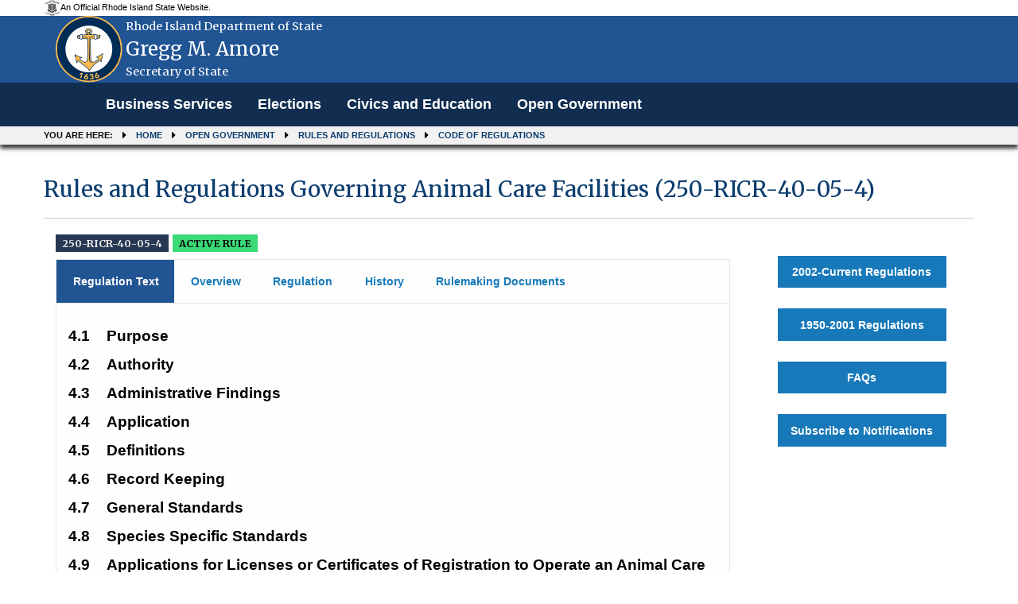

--- FILE ---
content_type: text/html; charset=utf-8
request_url: https://rules.sos.ri.gov/Regulations/part/250-40-05-4
body_size: 20452
content:
<!DOCTYPE html>

<html>
<head>
    <meta name="viewport" content="width=device-width, initial-scale=1.0" />
    <title>Rules and Regulations Governing Animal Care Facilities (250-RICR-40-05-4) - Rhode Island Department of State</title>

    
    <link rel="shortcut icon" type="image/ico" href="/Content/Images/logo.jpg" />
    
    <link href="/Content/bootstrap.min.css" rel="stylesheet" />

    <link href="/Content/Site.css" rel="stylesheet" />
    <script src="/Scripts/jquery-3.6.0.min.js"></script>

    
    
    <script src="/Scripts/dataTables/jquery.dataTables.min.js"></script>
    <script src="/Scripts/dataTables/dataTables.responsive.min.js"></script>


    <script src="/Scripts/bootstrap.min.js"></script>
    
    
    <link rel="shortcut icon" type="image/ico" href="/Content/Images/logo.jpg" />
    <link rel="stylesheet" href="https://cdnjs.cloudflare.com/ajax/libs/font-awesome/4.7.0/css/font-awesome.min.css">

    <!-- css files -->
    <link rel='stylesheet' type='text/css' href='https://fonts.googleapis.com/css?family=Merriweather:400,300,700.css' media='screen' />
    <link rel='stylesheet' type='text/css' href='https://fonts.googleapis.com/css?family=Source+Sans+Pro:400,300,700.css' media='screen' />

    <link href="/Content/themes/sos_front/css/combined.min.css" rel="stylesheet" />
    <link href="/Content/themes/sos_front/css/mod.min.css" rel="stylesheet" />
    <link href="/Content/themes/sos_front/css/layout.css" rel="stylesheet" />
    <link href="/Content/themes/sos_front/css/styling.css" rel="stylesheet" />


    <style>
        .panel-custom-public {
            margin-right: 4%;
            margin-left: 4%;
            width: 92%;
            border: 0px;
            box-shadow: 0px 0px 0px #c9c9c9;
        }

        .body-content {
            background-color: white;
        }
    </style>

    <script src="/Scripts/common.js"></script>
</head>
<body>
    

<div role="banner" id="site-header" style="background:#205493" >
    <div id="site-disclaimer-banner">
        <div class="row">
            <div id="site-official" class="small-12 medium-6 columns">
                <div class="v-align-block">
                    <a href="" title="Rhode Island state website.">
                        <img class="v-align-image" src="/Content/Images/statecoabw-footer.png" alt="Image of the Rhode Island coat of arms.">
                        <div class="v-align-text">
                            <div class="v-align-text-line">
                                An Official Rhode Island State Website.
                            </div>
                        </div>
                    </a>
                </div>
            </div>
        </div>
    </div>
    <div id="site-banner" class="row column hide-for-small-only ">
        <div class="small-10 medium-9 large-9 columns v-align-block site-title-block">
            <a href="/Admin/Login" title="Back to the Secretary of State homepage.">
                
                <img id="site-logo" class="v-align-image" src=/Content/images/WebCoa.png alt="An image of Gregg M. Amore with the Rhode Island coat of arms in the background.">
                <div id="site-title" class="v-align-text">
                    <div class="v-align-text-line agency-name">
                        Rhode Island Department of State
                    </div>
                    <div class="v-align-text-line agency-head-name">
                        Gregg M. Amore
                    </div>
                    <div class="v-align-text-line agency-head-title">
                        Secretary of State
                    </div>
                </div>
            </a>
        </div>
        <div class="large-3 columns" id="google_translate_element">
            <div class="large-3 columns" title="Google Translate" id="google_translate_element"></div>
            
        </div>
    </div>
    <!-- SITE NAVIGATION -->
    <nav class="navbar navbar-default navbar-static-top" role="navigation">
        <div class="navbar-inner">
            <div class="top-bar" style="padding-left: 0;">
                <div class="row column">
                    <div class="navbar-header">
                        
                        <button class="menu-icon" type="button" data-toggle="collapse" data-target="#myNavbar"></button>
                        <div class="title-bar-title">Menu</div>
                    </div>
                    <div class="collapse navbar-collapse" id="myNavbar" style="background: #112e51;">
                        <div>
                            <ul class="vertical menu medium-horizontal dropdown PublicHeader" data-responsive-menu="drilldown medium-dropdown" role="menubar" data-dropdown-menu="gyqcis-dropdown-menu" data-mutate="83wlrr-responsive-menu">
                                
                                <li role="menuitem">
                                    <a href="https://www.sos.ri.gov/divisions/business-services" title="Business Services homepage.">Business Services</a>
                                </li>
                                <li role="menuitem"><a href="https://vote.sos.ri.gov" title="Elections homepage.">Elections</a></li>
                                <li role="menuitem"><a href="https://www.sos.ri.gov/divisions/civics-and-education" title="Civics and Education homepage.">Civics and Education</a></li>
                                <li role="menuitem"><a href="http://www.sos.ri.gov/divisions/open-government-center" title="Open Government homepage.">Open Government</a></li>
                            </ul>
                        </div>
                    </div>
                </div>
            </div>
        </div>
        <nav role="navigation" id="site-breadcrumbs" class="show-for-medium">
            <div class="row column">
                <ol class="breadcrumbs">
                    <li>You are here:</li>
                    <li><a href="https://www.sos.ri.gov">Home</a></li>
                    <li><a href="https://www.sos.ri.gov/divisions/open-government-center">Open Government</a></li>
                    
                    <li><a href="https://www.sos.ri.gov/divisions/open-government-center/rules-and-regulations">Rules and Regulations</a></li>
                    <li><a href="/Organizations">Code of Regulations</a></li>
                </ol>
            </div>
        </nav>
    </nav>
</div>

<style>

    .PublicHeader {
        font-family: "Arial","Source Sans Pro", "Helvetica Neue", "Helvetica", "Roboto", sans-serif;
        font-weight: 700;
        font-size: 17.6px;
    }
</style>

<script type="text/javascript" alt="//translate.google.com/translate_a/element.js?cb=googleTranslateElementInit" src="//translate.google.com/translate_a/element.js?cb=googleTranslateElementInit"></script>
<script type="text/javascript">
    function googleTranslateElementInit() {
        new google.translate.TranslateElement({ pageLanguage: 'en', autoDisplay: false }, 'google_translate_element');
    }
</script>
    <div class="row column">
        <div class="row column">
            


<div role="main" id="site-content" tabindex="0">
    <div class="row column">
            <h1>Rules and Regulations Governing Animal Care Facilities (250-RICR-40-05-4)</h1>
        <hr>
        <div class="small-12 medium-9 columns">

            <div>
                <h3>

                    <!--  Do not show the chapter and subchapter for old regulations (XXX)  -->
                        <span class="ricr_label label">250-RICR-40-05-4</span>
                        <span class="                            success
 label">
                            <strong>
                                ACTIVE RULE
                            </strong>
                        </span>
                </h3>
            </div>


            

                <!-- Nav tabs -->
                <ul class="tabs" data-tabs="w6pedt-tabs" id="example-tabs" role="tablist">
                        <li role="presentation" class="tabs-title active"><a href="#first" aria-controls="first" role="tab" data-toggle="tab">Regulation Text</a></li>
                    <li class="tabs-title" role="presentation"><a href="#second" aria-controls="second" role="tab" data-toggle="tab">Overview</a></li>
                    <li class="tabs-title
            "
                        role="presentation"><a href="#third" aria-controls="third" role="tab" data-toggle="tab">Regulation</a></li>
                    <li class="tabs-title" role="presentation"><a href="#four" aria-controls="four" role="tab" data-toggle="tab">History</a></li>
                    <li class="tabs-title" role="presentation"><a href="#five" aria-controls="five" role="tab" data-toggle="tab">Rulemaking Documents</a></li>
                </ul>

            <!-- Tab panes -->

                <div class="tab-content">
                    <div role="tabpanel" class="tab-pane active" id="first">
<!-- Generated by opnexml --><head><meta charset="UTF-8" /><title>My Page Title</title><meta name="Generator" content="PowerTools for Open XML" /><style>span { white-space: pre-wrap; }p.pt-RICRNumber {margin-top: 12pt;line-height: 115.0%;margin-bottom: 10pt;    font-family: Arial, sans-serif;font-size: 12pt;margin-left: 0;margin-right: 0;}span.pt-DefaultParagraphFont {    font-family: Arial, sans-serif;font-size: 12pt;text-transform: uppercase;font-style: normal;font-weight: bold;margin: 0;padding: 0;}p.pt-RICRTitleNumber {margin-top: 12pt;margin-bottom: 0;    font-family: Arial, sans-serif;font-size: 14pt;line-height: 108%;margin-left: 0;margin-right: 0;}span.pt-DefaultParagraphFont-000000 {    font-family: Arial, sans-serif;font-size: 14pt;font-style: normal;font-weight: bold;margin: 0;padding: 0;}p.pt-RICRChapterNumber {margin-top: 12pt;margin-bottom: 6pt;    font-family: Arial, sans-serif;font-size: 12pt;line-height: 108%;margin-left: 0;margin-right: 0;}span.pt-DefaultParagraphFont-000001 {    font-family: Arial, sans-serif;font-size: 12pt;font-style: normal;font-weight: bold;margin: 0;padding: 0;}p.pt-RICRSubheadingSubchapter {margin-top: 12pt;margin-bottom: 6pt;margin-left: 0.50in;text-indent: -0.50in;    font-family: Arial, sans-serif;font-size: 12pt;line-height: 108%;margin-right: 0;}p.pt-RICRPart {margin-top: 12pt;margin-bottom: 6pt;    font-family: Arial, sans-serif;font-size: 12pt;line-height: 108%;margin-left: 0;margin-right: 0;}span.pt-DefaultParagraphFont-000002 {    font-family: Arial, sans-serif;font-size: 12pt;font-style: normal;font-weight: normal;margin: 0;padding: 0;}p.pt-RICRHeading1 {margin-top: 12pt;margin-bottom: 3pt;margin-left: 0.50in;text-indent: -0.50in;    font-family: Arial, sans-serif;font-size: 14pt;line-height: 108%;margin-right: 0;}span.pt-DefaultParagraphFont-000003 {color: black;    font-family: Arial, sans-serif;font-size: 14pt;font-style: normal;font-weight: bold;margin: 0;padding: 0;display: inline-block;text-indent: 0;width: 0.500in;}span.pt-DefaultParagraphFont-000004 {color: black;    font-family: Arial, sans-serif;font-size: 14pt;font-style: normal;font-weight: bold;margin: 0;padding: 0;}p.pt-RICRParagraph1 {margin-top: 12pt;margin-bottom: 0;margin-left: 0.50in;text-indent: -0.50in;    font-family: Arial, sans-serif;font-size: 12pt;line-height: 108%;margin-right: 0;}a.pt-000005 {text-decoration: none;}span.pt-DefaultParagraphFont-000006 {    font-family: Arial, sans-serif;font-size: 12pt;font-style: normal;font-weight: normal;margin: 0;padding: 0;display: inline-block;text-indent: 0;width: 0.500in;}p.pt-RICRParagraph2 {margin-top: 12pt;margin-bottom: 0;margin-left: 1.00in;text-indent: -0.50in;    font-family: Arial, sans-serif;font-size: 12pt;line-height: 108%;margin-right: 0;}p.pt-RICRParagraph3 {margin-top: 12pt;margin-bottom: 0;margin-left: 1.50in;text-indent: -0.50in;    font-family: Arial, sans-serif;font-size: 12pt;line-height: 108%;margin-right: 0;}span.pt-Hyperlink {color: #0563C1;    font-family: Arial, sans-serif;font-size: 12pt;text-decoration: underline;font-style: normal;font-weight: normal;margin: 0;padding: 0;}table.pt-000007 {border-collapse: collapse;border: none;margin-left: 113.4pt;margin-bottom: .001pt;}tr.pt-000008 {height: 0.19in;}td.pt-000009 {vertical-align: top;width: 146.05pt;border-top: solid windowtext 1.0pt;padding-top: 0;border-right: solid windowtext 1.0pt;padding-right: 5.4pt;border-bottom: solid windowtext 1.0pt;padding-bottom: 0;border-left: solid windowtext 1.0pt;padding-left: 5.4pt;}p.pt-RICRText {margin-top: 12pt;margin-bottom: 6pt;    font-family: Arial, sans-serif;font-size: 12pt;line-height: 108%;margin-left: 0;margin-right: 0;}td.pt-000010 {vertical-align: top;width: 213.7pt;border-top: solid windowtext 1.0pt;padding-top: 0;border-right: solid windowtext 1.0pt;padding-right: 5.4pt;border-bottom: solid windowtext 1.0pt;padding-bottom: 0;border-left: solid windowtext 1.0pt;padding-left: 5.4pt;}p.pt-RICRParagraph4 {margin-top: 12pt;margin-bottom: 0;margin-left: 2.00in;text-indent: -0.50in;    font-family: Arial, sans-serif;font-size: 12pt;line-height: 108%;margin-right: 0;}tr.pt-000011 {height: 0.22in;}td.pt-000012 {vertical-align: top;width: 187.75pt;border-top: solid windowtext 1.0pt;padding-top: 0;border-right: solid windowtext 1.0pt;padding-right: 5.4pt;border-bottom: solid windowtext 1.0pt;padding-bottom: 0;border-left: solid windowtext 1.0pt;padding-left: 5.4pt;}td.pt-000013 {vertical-align: top;width: 88.75pt;border-top: solid windowtext 1.0pt;padding-top: 0;border-right: solid windowtext 1.0pt;padding-right: 5.4pt;border-bottom: solid windowtext 1.0pt;padding-bottom: 0;border-left: solid windowtext 1.0pt;padding-left: 5.4pt;}td.pt-000014 {vertical-align: top;width: 83.25pt;border-top: solid windowtext 1.0pt;padding-top: 0;border-right: solid windowtext 1.0pt;padding-right: 5.4pt;border-bottom: solid windowtext 1.0pt;padding-bottom: 0;border-left: solid windowtext 1.0pt;padding-left: 5.4pt;}tr.pt-000015 {height: 0.21in;}tr.pt-000016 {height: 0.23in;}table.pt-000017 {border-collapse: collapse;border: none;margin-left: 117.9pt;margin-bottom: .001pt;}td.pt-000018 {vertical-align: top;width: 182.15pt;border-top: solid windowtext 1.0pt;padding-top: 0;border-right: solid windowtext 1.0pt;padding-right: 5.4pt;border-bottom: solid windowtext 1.0pt;padding-bottom: 0;border-left: solid windowtext 1.0pt;padding-left: 5.4pt;}td.pt-000019 {vertical-align: top;width: 89.55pt;border-top: solid windowtext 1.0pt;padding-top: 0;border-right: solid windowtext 1.0pt;padding-right: 5.4pt;border-bottom: solid windowtext 1.0pt;padding-bottom: 0;border-left: solid windowtext 1.0pt;padding-left: 5.4pt;}td.pt-000020 {vertical-align: top;width: 83.55pt;border-top: solid windowtext 1.0pt;padding-top: 0;border-right: solid windowtext 1.0pt;padding-right: 5.4pt;border-bottom: solid windowtext 1.0pt;padding-bottom: 0;border-left: solid windowtext 1.0pt;padding-left: 5.4pt;}table.pt-000021 {border-collapse: collapse;border: none;margin-left: 119.05pt;margin-bottom: .001pt;}td.pt-000022 {vertical-align: top;width: 133.85pt;border-top: solid windowtext 1.0pt;padding-top: 0;border-right: solid windowtext 1.0pt;padding-right: 5.4pt;border-bottom: solid windowtext 1.0pt;padding-bottom: 0;border-left: solid windowtext 1.0pt;padding-left: 5.4pt;}td.pt-000023 {vertical-align: top;width: 107.9pt;border-top: solid windowtext 1.0pt;padding-top: 0;border-right: solid windowtext 1.0pt;padding-right: 5.4pt;border-bottom: solid windowtext 1.0pt;padding-bottom: 0;border-left: solid windowtext 1.0pt;padding-left: 5.4pt;}td.pt-000024 {vertical-align: top;width: 112.35pt;border-top: solid windowtext 1.0pt;padding-top: 0;border-right: solid windowtext 1.0pt;padding-right: 5.4pt;border-bottom: solid windowtext 1.0pt;padding-bottom: 0;border-left: solid windowtext 1.0pt;padding-left: 5.4pt;}table.pt-000025 {border-collapse: collapse;border: none;margin-left: 128.05pt;margin-bottom: .001pt;}td.pt-000026 {vertical-align: top;width: 102.35pt;border-top: solid windowtext 1.0pt;padding-top: 0;border-right: solid windowtext 1.0pt;padding-right: 5.4pt;border-bottom: solid windowtext 1.0pt;padding-bottom: 0;border-left: solid windowtext 1.0pt;padding-left: 5.4pt;}td.pt-000027 {vertical-align: top;width: 128.5pt;border-top: solid windowtext 1.0pt;padding-top: 0;border-right: solid windowtext 1.0pt;padding-right: 5.4pt;border-bottom: solid windowtext 1.0pt;padding-bottom: 0;border-left: solid windowtext 1.0pt;padding-left: 5.4pt;}td.pt-000028 {vertical-align: top;width: 114.25pt;border-top: solid windowtext 1.0pt;padding-top: 0;border-right: solid windowtext 1.0pt;padding-right: 5.4pt;border-bottom: solid windowtext 1.0pt;padding-bottom: 0;border-left: solid windowtext 1.0pt;padding-left: 5.4pt;}td.pt-000029 {vertical-align: top;width: 115.85pt;border-top: solid windowtext 1.0pt;padding-top: 0;border-right: solid windowtext 1.0pt;padding-right: 5.4pt;border-bottom: solid windowtext 1.0pt;padding-bottom: 0;border-left: solid windowtext 1.0pt;padding-left: 5.4pt;}td.pt-000030 {vertical-align: top;width: 124.75pt;border-top: solid windowtext 1.0pt;padding-top: 0;border-right: solid windowtext 1.0pt;padding-right: 5.4pt;border-bottom: solid windowtext 1.0pt;padding-bottom: 0;border-left: solid windowtext 1.0pt;padding-left: 5.4pt;}td.pt-000031 {vertical-align: top;width: 113.5pt;border-top: solid windowtext 1.0pt;padding-top: 0;border-right: solid windowtext 1.0pt;padding-right: 5.4pt;border-bottom: solid windowtext 1.0pt;padding-bottom: 0;border-left: solid windowtext 1.0pt;padding-left: 5.4pt;}table.pt-000032 {border-collapse: collapse;border: none;margin-left: 122.4pt;margin-bottom: .001pt;}td.pt-000033 {vertical-align: top;width: 156.8pt;border-top: solid windowtext 1.0pt;padding-top: 0;border-right: solid windowtext 1.0pt;padding-right: 5.4pt;border-bottom: solid windowtext 1.0pt;padding-bottom: 0;border-left: solid windowtext 1.0pt;padding-left: 5.4pt;}td.pt-000034 {vertical-align: top;width: 104.3pt;border-top: solid windowtext 1.0pt;padding-top: 0;border-right: solid windowtext 1.0pt;padding-right: 5.4pt;border-bottom: solid windowtext 1.0pt;padding-bottom: 0;border-left: solid windowtext 1.0pt;padding-left: 5.4pt;}td.pt-000035 {vertical-align: top;width: 89.65pt;border-top: solid windowtext 1.0pt;padding-top: 0;border-right: solid windowtext 1.0pt;padding-right: 5.4pt;border-bottom: solid windowtext 1.0pt;padding-bottom: 0;border-left: solid windowtext 1.0pt;padding-left: 5.4pt;}</style></head><body><div><p dir="ltr" class="pt-RICRHeading1" onclick="toggleShow(this);"><span class="pt-DefaultParagraphFont-000003">4.1</span><span class="pt-DefaultParagraphFont-000004">Purpose</span></p><section class="doc-block" style="display: none;"><p dir="ltr" class="pt-RICRParagraph1"><span class="pt-DefaultParagraphFont-000002">These rules and regulations are established to provide minimum standards to govern all licensed or registered animal care facilities.  They will serve as standards for the construction and maintenance of such facilities, the care of animals in those facilities, as well as the criteria for inspectors to use when conducting inspections for licensure or in response to a complaint concerning their operation.  They must be considered minimum standards that must be maintained.</span></p></section><p dir="ltr" class="pt-RICRHeading1" onclick="toggleShow(this);"><span class="pt-DefaultParagraphFont-000003">4.2</span><span class="pt-DefaultParagraphFont-000004">Authority</span></p><section class="doc-block" style="display: none;"><p dir="ltr" class="pt-RICRParagraph1"><span class="pt-DefaultParagraphFont-000002">These rules and regulations are promulgated pursuant to R.I. Gen. Laws Chapter 42-17.1, Environmental Management, and R.I. Gen. Laws § 4-19-13 and Chapter 42-35, Administrative Procedures.</span></p></section><p dir="ltr" class="pt-RICRHeading1" onclick="toggleShow(this);"><span class="pt-DefaultParagraphFont-000003">4.3</span><span class="pt-DefaultParagraphFont-000004">Administrative Findings</span></p><section class="doc-block" style="display: none;"><p dir="ltr" class="pt-RICRParagraph1"><span class="pt-DefaultParagraphFont-000002">The Rhode Island Department of Environmental Management is charged with ensuring the welfare of animals that are kept in kennels, pet shops, pounds, animal shelters, breeding facilities, and in the custody of brokers and rescues.  The standards for animal care are constantly improving and evolving.  The residents of the state are generally concerned for the welfare of the animals that are kept by these entities and in fact, the Department often receives complaints from concerned individuals that animals are not being properly cared for.  These rules and regulations will provide minimum standards for the care of animals to ensure the welfare of those animals.</span></p></section><p dir="ltr" class="pt-RICRHeading1" onclick="toggleShow(this);"><span class="pt-DefaultParagraphFont-000003">4.4</span><span class="pt-DefaultParagraphFont-000004">Application</span></p><section class="doc-block" style="display: none;"><p dir="ltr" class="pt-RICRParagraph1"><span xml:space="preserve" class="pt-DefaultParagraphFont-000002">The terms and provisions of these rules and regulations shall be liberally construed to permit the Department to effectuate the purpose of state law, goals, and policies. These Regulations shall apply to any person or entity that is licensed or registered as a kennel, pet shop, pound, animal shelter, breeder, broker, rescue, or any other entity required to be licensed or registered </span><a id="_Hlk120533320" class="pt-000005"></a><span class="pt-DefaultParagraphFont-000002">pursuant to R.I. Gen. Laws Chapter 4-19.</span></p></section><p dir="ltr" class="pt-RICRHeading1" onclick="toggleShow(this);"><span class="pt-DefaultParagraphFont-000003">4.5</span><span class="pt-DefaultParagraphFont-000004">Definitions</span></p><section class="doc-block" style="display: none;"><p dir="ltr" class="pt-RICRParagraph1"><span class="pt-DefaultParagraphFont-000006">A.</span><span class="pt-DefaultParagraphFont-000002">The following words when used in the rules shall have the following meaning:</span></p><p dir="ltr" class="pt-RICRParagraph2"><span class="pt-DefaultParagraphFont-000006">1.</span><span class="pt-DefaultParagraphFont-000002">"Animal" or "Animals" means any dog or cat, rabbit, rodent, nonhuman primate, bird or other warm-blooded vertebrate, amphibian, fish or reptile but shall not include horses, cattle, sheep, goats, swine, and domestic fowl.</span></p><p dir="ltr" class="pt-RICRParagraph2"><span class="pt-DefaultParagraphFont-000006">2.</span><span class="pt-DefaultParagraphFont-000002">"Animal care facility" means any facility that is required to be licensed or registered pursuant to the provisions of R.I. Gen. Laws Chapter 4-19.</span></p><p dir="ltr" class="pt-RICRParagraph2"><span class="pt-DefaultParagraphFont-000006">3.</span><span class="pt-DefaultParagraphFont-000002">"Animal control officer" means any person employed by a city or town as a canine control officer, dog warden, or police officer responsible for animal control delegated authority by the Rhode Island Rabies Control Board.</span></p><p dir="ltr" class="pt-RICRParagraph2"><span class="pt-DefaultParagraphFont-000006">4.</span><span class="pt-DefaultParagraphFont-000002">"Animal shelter" means a facility which is used to house or contain animals and which is owned, operated, or maintained by a duly incorporated humane society, animal welfare society, society for the prevention of cruelty to animals, or other nonprofit organization devoted to the welfare, protection, and humane treatment of animals.</span></p><p dir="ltr" class="pt-RICRParagraph2"><span class="pt-DefaultParagraphFont-000006">5.</span><span class="pt-DefaultParagraphFont-000002">"Authorized agent" means an employee of the Rhode Island Department of Environmental Management who is engaged in the execution of their official duties.</span></p><p dir="ltr" class="pt-RICRParagraph2"><span class="pt-DefaultParagraphFont-000006">6.</span><span class="pt-DefaultParagraphFont-000002">"Breeder" means a person engaged in the propagation of purebred or crossbred dogs and/or cats for the purpose of improving and enhancing a breed recognized and registered by the American Kennel Club, American Field Stud Book, a registered cat breed association, or for sale at wholesale or retail, unless otherwise exempted by breeding fewer than three (3) litters per year or produces fewer than twenty (20) individual puppies or kittens for the purpose of sale.</span></p><p dir="ltr" class="pt-RICRParagraph2"><span class="pt-DefaultParagraphFont-000006">7.</span><span class="pt-DefaultParagraphFont-000002">"Broker" means any third party who arranges, delivers, or otherwise facilitates transfer of ownership of animal(s), through adoption or fostering, from one party to another, whether or not the party receives a fee for providing that service and whether or not the party takes physical possession of the animal(s) at any point.</span></p><p dir="ltr" class="pt-RICRParagraph2"><span class="pt-DefaultParagraphFont-000006">8.</span><span class="pt-DefaultParagraphFont-000002">“Dealer” means any person who sells, exchanges, or donates, or offers to sell, exchange, or donate, animals to another dealer, pet shop, or research facility, or who breeds animals for the purpose of selling or donating to another dealer or pet shop or research facility.</span></p><p dir="ltr" class="pt-RICRParagraph2"><span class="pt-DefaultParagraphFont-000006">9.</span><span class="pt-DefaultParagraphFont-000002">"Department" means the Rhode Island Department of Environmental Management.</span></p><p dir="ltr" class="pt-RICRParagraph2"><span class="pt-DefaultParagraphFont-000006">10.</span><span class="pt-DefaultParagraphFont-000002">"Enclosure" means the most proximal barrier to an animal that will have the intended purpose or effect of containment of that animal or that will effectively restrict the liberty of the animal.</span></p><p dir="ltr" class="pt-RICRParagraph2"><span class="pt-DefaultParagraphFont-000006">11.</span><span class="pt-DefaultParagraphFont-000002">"Environmental police officer" means a sworn officer of the Rhode Island Department of Environmental Management, Division of Law Enforcement.</span></p><p dir="ltr" class="pt-RICRParagraph2"><span class="pt-DefaultParagraphFont-000006">12.</span><span class="pt-DefaultParagraphFont-000002">"Guardian" means a person(s) having the same rights and responsibilities as an owner or keeper, and the terms may be used interchangeably. A guardian shall also mean a person who possesses, has title to or an interest in, harbors or has control, custody or possession of an animal and who is responsible for an animal's safety and well-being.</span></p><p dir="ltr" class="pt-RICRParagraph2"><span class="pt-DefaultParagraphFont-000006">13.</span><span class="pt-DefaultParagraphFont-000002">"Kennel" means a place or establishment other than a pound, animal shelter, or veterinary hospital that is housing animals during their treatment, where animals not owned by the proprietor are sheltered, fed, and watered in return for a fee.</span></p><p dir="ltr" class="pt-RICRParagraph2"><span class="pt-DefaultParagraphFont-000006">14.</span><span class="pt-DefaultParagraphFont-000002">"Owner" or "Keeper" means any person or agency keeping, harboring or having charge or control of or responsibility for control of an animal or any person or agency which permits any dog, cat, ferret, or domestic animal to habitually be fed within that person's yard or premises. This term shall not apply to veterinary facilities, any licensed boarding kennel, municipal pound, pet shop, or animal shelter.</span></p><p dir="ltr" class="pt-RICRParagraph2"><span class="pt-DefaultParagraphFont-000006">15.</span><span class="pt-DefaultParagraphFont-000002">"Pet shop" means a temporary or permanent establishment where animals are bought, sold, exchanged, or offered for sale or exchange to the general public at retail. This shall not include an establishment or person whose total sales are the offspring of canine or feline females maintained on their premises and sold from those premises.</span></p><p dir="ltr" class="pt-RICRParagraph2"><span class="pt-DefaultParagraphFont-000006">16.</span><span class="pt-DefaultParagraphFont-000002">"Pound" means a facility operated by a state, or any political subdivision of a state, for the purpose of impounding or harboring seized, stray, homeless, abandoned or unwanted dogs, cats, and other animals or a facility operated for that purpose under a contract with any municipal corporation or incorporated society for the prevention of cruelty to animals.</span></p><p dir="ltr" class="pt-RICRParagraph2"><span class="pt-DefaultParagraphFont-000006">17.</span><span class="pt-DefaultParagraphFont-000002">"Records" means information that is kept in a paper or electronic format that is consistent with the information that is required to be kept for animals. The information must be kept in a format and that is readily able to be inspected by anyone authorized to conduct an inspection.  All information must be kept in or translated to English prior to being presented to inspectors.</span></p><p dir="ltr" class="pt-RICRParagraph2"><span class="pt-DefaultParagraphFont-000006">18.</span><span class="pt-DefaultParagraphFont-000002">"Rescue" means an entity, with or without a physical brick and mortar facility which is owned, operated, or maintained by a duly incorporated humane society, animal welfare society, society for the prevention of cruelty to animals, or other nonprofit organization devoted to the welfare, protection, and humane treatment of animals intended for adoption.</span></p><p dir="ltr" class="pt-RICRParagraph2"><span class="pt-DefaultParagraphFont-000006">19.</span><span class="pt-DefaultParagraphFont-000002">"RISPCA" means the Rhode Island Society for the Prevention of Cruelty to Animals.</span></p><p dir="ltr" class="pt-RICRParagraph2"><span class="pt-DefaultParagraphFont-000006">20.</span><span class="pt-DefaultParagraphFont-000002">"Seized" means the lawful removal of an owned animal from the premises where the animal resided or from the care of an owner or guardian.</span></p><p dir="ltr" class="pt-RICRParagraph2"><span class="pt-DefaultParagraphFont-000006">21.</span><span class="pt-DefaultParagraphFont-000002">"Seller" means the owner of a pet shop and the owner’s agents, employees, subordinates, volunteers, and workers.</span></p><p dir="ltr" class="pt-RICRParagraph2"><span class="pt-DefaultParagraphFont-000006">22.</span><span class="pt-DefaultParagraphFont-000002">"Stray" means an animal that is:</span></p><p dir="ltr" class="pt-RICRParagraph3"><span class="pt-DefaultParagraphFont-000006">a.</span><span class="pt-DefaultParagraphFont-000002">On the premises of a person other than an owner of the animal, without the consent of an occupant or owner of such premises, or</span></p><p dir="ltr" class="pt-RICRParagraph3"><span class="pt-DefaultParagraphFont-000006">b.</span><span class="pt-DefaultParagraphFont-000002">On a public street or highway, on public or private school grounds, or in any other public place, except when under the physical control of an owner.</span></p><p dir="ltr" class="pt-RICRParagraph2"><span class="pt-DefaultParagraphFont-000006">23.</span><span class="pt-DefaultParagraphFont-000002">"Surrendered" means an animal that has had ownership transferred to a pound, shelter, or rescue by the animal’s owner or guardian, and the owner or guardian has relinquished all ownership rights to the entity that received the animal.</span></p><p dir="ltr" class="pt-RICRParagraph2"><span class="pt-DefaultParagraphFont-000006">24.</span><span class="pt-DefaultParagraphFont-000002">"USDA" means the United States Department of Agriculture.</span></p></section><p dir="ltr" class="pt-RICRHeading1" onclick="toggleShow(this);"><span class="pt-DefaultParagraphFont-000003">4.6</span><span class="pt-DefaultParagraphFont-000004">Record Keeping</span></p><section class="doc-block" style="display: none;"><p dir="ltr" class="pt-RICRParagraph1"><span class="pt-DefaultParagraphFont-000006">A.</span><span class="pt-DefaultParagraphFont-000002">All of the entities listed below must keep records as described in the specific subsections below. The records must be physically maintained on the premises where the animals are kept (or if the location where the animals are kept is not at the address of the licensed entity, a copy of the records must be kept on the premises where the animals are kept and at the address of the licensed entity), or be able to be accessed from that location during an inspection, or must be able to be accessed by inspectors via an internet reporting system. The records must be produced immediately upon the request of authorized inspectors or agents from the Department; or from the RISPCA pursuant to R.I. Gen. Laws §§ 4-19-15 and 4-25-4; or from the animal control officer with jurisdiction over the municipality where the pet store is located pursuant to R.I. Gen. Laws § 4-25-4.</span></p><p dir="ltr" class="pt-RICRParagraph1"><span class="pt-DefaultParagraphFont-000006">B.</span><span class="pt-DefaultParagraphFont-000002">Record keeping by pet shops and breeders: pet shops and breeders must keep the following records for all dogs and cats offered for sale:</span></p><p dir="ltr" class="pt-RICRParagraph2"><span class="pt-DefaultParagraphFont-000006">1.</span><span class="pt-DefaultParagraphFont-000002">The date of the animal's birth, if known; the breeders name and address, if known; and the date the seller received the animal, if not bred by the seller. If the seller does not know the name and address of the breeder, then the seller must provide the name and address of the person who sold or gave the animal to the seller.  For dogs and cats this information must be clearly displayed on the enclosure where the animal is being kept.</span></p><p dir="ltr" class="pt-RICRParagraph2"><span class="pt-DefaultParagraphFont-000006">2.</span><span class="pt-DefaultParagraphFont-000002">The breed, sex and color of the animal, and identifying marks, if any, existing at the time of sale. If the animal is from a United States Department of Agriculture licensed source, the statement shall contain the individual identifying tag, tattoo or collar number for that animal. If the breed is unknown or mixed, the statement must so indicate.</span></p><p dir="ltr" class="pt-RICRParagraph2"><span class="pt-DefaultParagraphFont-000006">3.</span><span class="pt-DefaultParagraphFont-000002">If the animal is being sold as registerable, the names and registration numbers of the sire and dam and the litter number.</span></p><p dir="ltr" class="pt-RICRParagraph2"><span class="pt-DefaultParagraphFont-000006">4.</span><span class="pt-DefaultParagraphFont-000002">A record of any inoculations and worming treatments administered to the animal as of the time of sale including dates of administration and the type of vaccine or worming treatment.</span></p><p dir="ltr" class="pt-RICRParagraph2"><span class="pt-DefaultParagraphFont-000006">5.</span><span class="pt-DefaultParagraphFont-000002">A record of any diagnosis, treatment or medication received by the animal from a licensed veterinarian while in the possession of the seller or any prior veterinary history of the animal of which the seller may be aware.</span></p><p dir="ltr" class="pt-RICRParagraph1"><span class="pt-DefaultParagraphFont-000006">C.</span><span xml:space="preserve" class="pt-DefaultParagraphFont-000002">Record keeping by pounds, shelters, rescues, and brokers: the provisions of R.I. Gen. Laws § 4-19-12 and the provisions of </span><a href="https://rules.sos.ri.gov/regulations/part/250-40-05-1"><span class="pt-Hyperlink">§ 1.8 of this Subchapter</span></a><span xml:space="preserve" class="pt-DefaultParagraphFont-000002"> (250-RICR-40-05-1), all pounds, animal shelters, rescues, and brokers must keep the following records:</span></p><p dir="ltr" class="pt-RICRParagraph2"><span class="pt-DefaultParagraphFont-000006">1.</span><span class="pt-DefaultParagraphFont-000002">For animals that are seized or surrendered, reason for seizure (if seized) or surrender (if surrendered), location of seizure (if seized) or impoundment (if stray), the owner's name and address if known and all license or other identification numbers if any.</span></p><p dir="ltr" class="pt-RICRParagraph2"><span class="pt-DefaultParagraphFont-000006">2.</span><span class="pt-DefaultParagraphFont-000002">Animal ID shall include the animal’s microchip number (if available), and the animal’s description, to include: name (if named), animal species, approximate age, gender, predominate color, and predominate breed.</span></p><p dir="ltr" class="pt-RICRParagraph2"><span class="pt-DefaultParagraphFont-000006">3.</span><span class="pt-DefaultParagraphFont-000002">The source of the animal and the contact information of the source, where known, including the name, physical address, mailing address, and phone number.</span></p><p dir="ltr" class="pt-RICRParagraph2"><span class="pt-DefaultParagraphFont-000006">4.</span><span class="pt-DefaultParagraphFont-000002">When disposed of by adoption, the record shall include the adopter’s name, mailing address, physical address, and phone number.</span></p><p dir="ltr" class="pt-RICRParagraph2"><span class="pt-DefaultParagraphFont-000006">5.</span><span class="pt-DefaultParagraphFont-000002">When disposed of by any means other than those listed above, the record shall include the details of disposition.</span></p><p dir="ltr" class="pt-RICRParagraph2"><span class="pt-DefaultParagraphFont-000006">6.</span><span class="pt-DefaultParagraphFont-000002">An animal shelter, pound, or rescue that receives a cat without an identifiable owner from a source other than an animal control officer and provides the cat an outcome other than sterilization, vaccination, and return to the location where it was found shall, within twenty-four (24) hours of receipt of the cat and for the purpose of pet reunification, provide email notification to animal control (or police department if no animal control officer or department) in the town where the animal was found, trapped, or caught that includes:</span></p><p dir="ltr" class="pt-RICRParagraph3"><span class="pt-DefaultParagraphFont-000006">a.</span><span class="pt-DefaultParagraphFont-000002">The address or precise description of the location, including the nearest cross street, where the cat was found, trapped, or caught;</span></p><p dir="ltr" class="pt-RICRParagraph3"><span class="pt-DefaultParagraphFont-000006">b.</span><span class="pt-DefaultParagraphFont-000002">The name and contact information for the animal shelter, pound, or rescue that has physical custody of the cat.</span></p><p dir="ltr" class="pt-RICRParagraph3"><span class="pt-DefaultParagraphFont-000006">c.</span><span class="pt-DefaultParagraphFont-000002">The date the cat was found, trapped, or caught;</span></p><p dir="ltr" class="pt-RICRParagraph3"><span class="pt-DefaultParagraphFont-000006">d.</span><span class="pt-DefaultParagraphFont-000002">A physical description of the cat to include the estimated age, sex, color, eye color, coat length, weight, markings, and microchip number if available;</span></p><p dir="ltr" class="pt-RICRParagraph3"><span class="pt-DefaultParagraphFont-000006">e.</span><span xml:space="preserve" class="pt-DefaultParagraphFont-000002">Clear digital photographs of the cat including at least three views: a full body photo from the right, a full body photo from left, and a photo of the face. </span></p><p dir="ltr" class="pt-RICRParagraph3"><span class="pt-DefaultParagraphFont-000006">f.</span><span class="pt-DefaultParagraphFont-000002">Nothing in this paragraph shall conflict with the timely and appropriate care of sick or injured animals pursuant to R.I. Gen. Laws §§ 4-1-22 and 4-1-23.</span></p><p dir="ltr" class="pt-RICRParagraph2"><span class="pt-DefaultParagraphFont-000006">7.</span><span xml:space="preserve" class="pt-DefaultParagraphFont-000002">An animal shelter, pound, or rescue that receives a cat without an identifiable owner from a source other than an animal control officer and provides the cat an outcome other than sterilization, vaccination, and return to the location where it was found shall require the person or organization surrendering the cat to sign a statement attesting the person found, trapped, or caught the cat on public property or, if on private property other than their own, that the person or organization has the express authority of the private property’s owner, manager, or lawful occupant to trap and remove the cat and the statement must include the name and contact information of the private property’s owner, manager, or lawful occupant. Nothing in this paragraph shall conflict with the timely and appropriate care of sick or injured animals pursuant to R.I. Gen. Laws § 4-1-22 and 4-1-23. </span></p><p dir="ltr" class="pt-RICRParagraph2"><span class="pt-DefaultParagraphFont-000006">8.</span><span xml:space="preserve" class="pt-DefaultParagraphFont-000002">Once an animal control agency or police department has received the information specified in paragraph 6, the agency will use its best efforts to make that information available to the public proactively or by request within a reasonable time so that owners of lost or displaced cats can identify the whereabouts of their pets and take steps to reclaim them. If the animal control agency has a website, the information collected in § 4.6(C)(6)(a) through (e) of this Part above must be posted there within 24 hours of receipt of that information.  </span></p></section><p dir="ltr" class="pt-RICRHeading1" onclick="toggleShow(this);"><span class="pt-DefaultParagraphFont-000003">4.7</span><span class="pt-DefaultParagraphFont-000004">General Standards</span></p><section class="doc-block" style="display: none;"><p dir="ltr" class="pt-RICRParagraph1"><span class="pt-DefaultParagraphFont-000006">A.</span><span class="pt-DefaultParagraphFont-000002">General Standards applicable for all species. Additional species-specific standards are addressed in § 4.8 of this Part below.</span></p><p dir="ltr" class="pt-RICRParagraph1"><span class="pt-DefaultParagraphFont-000006">B.</span><span class="pt-DefaultParagraphFont-000002">The temperature within the animal’s living quarters must be maintained so as to ensure that individual, warm-blooded animals will remain thermo-neutral and comfortable.  Cold-blooded animals must be provided with a temperature gradient to allow for proper thermoregulation of the particular species.</span></p><p dir="ltr" class="pt-RICRParagraph1"><span class="pt-DefaultParagraphFont-000006">C.</span><span class="pt-DefaultParagraphFont-000002">The ventilation within the animal’s living quarters must be maintained so as to ensure that odors, ammonia, and moisture are kept within levels that will be comfortable and not harmful to the animals living in and people working in the facility. Adequacy of ventilation may be determined subjectively by inspectors or objectively by calculation or other qualitative air quality measurement as appropriate.</span></p><p dir="ltr" class="pt-RICRParagraph1"><span class="pt-DefaultParagraphFont-000006">D.</span><span class="pt-DefaultParagraphFont-000002">The drainage within the animal’s living quarters must be maintained so as to ensure that there is no standing water or pooling of urine within any animal enclosure.</span></p><p dir="ltr" class="pt-RICRParagraph1"><span class="pt-DefaultParagraphFont-000006">E.</span><span class="pt-DefaultParagraphFont-000002">The sanitation within the animal’s living quarters must be maintained so as to ensure a clean and healthy environment for animals and for personnel.  Surfaces must be constructed and maintained in a manner that allows for sufficient cleaning and sanitation as to prevent disease.  All animal contact surfaces must be non-porous or be easily disposed of if contaminated or soiled.</span></p><p dir="ltr" class="pt-RICRParagraph1"><span class="pt-DefaultParagraphFont-000006">F.</span><span class="pt-DefaultParagraphFont-000002">The lighting within the animal’s living quarters must be maintained so as to ensure a safe working environment for personnel and allow for adequate inspection of all animals.  Lighting must also include attention to species requirements for normal photoperiod and spectrum requirements to ensure the health of the individual species.</span></p><p dir="ltr" class="pt-RICRParagraph1"><span class="pt-DefaultParagraphFont-000006">G.</span><span class="pt-DefaultParagraphFont-000002">The minimum space requirements within the animal’s living quarters must be maintained so as to provide minimum areas for animals to be able to make normal postural adjustments, maintain comfort, and exhibit normal behavior.</span></p><p dir="ltr" class="pt-RICRParagraph1"><span class="pt-DefaultParagraphFont-000006">H.</span><span class="pt-DefaultParagraphFont-000002">The construction and maintenance of facility of the animal’s living quarters must account the animals’ safety as well as the safety of personnel, including assurances that the facility is escape proof.</span></p><p dir="ltr" class="pt-RICRParagraph1"><span class="pt-DefaultParagraphFont-000006">I.</span><span class="pt-DefaultParagraphFont-000002">All animals’ living quarters must be maintained such that the animals are maintained free of obvious signs of infectious/contagious diseases, injury, or other conditions detrimental to their health and well-being.  A veterinarian must be consulted for any animal with signs that are potentially afflicted with an infectious/contagious disease, or is injured, or is afflicted with another condition that is detrimental to its health and well-being.  Such consultation must occur within a timeframe where the afflicted animal’s condition will not worsen and/or the animal will not unduly suffer.  Proof of all vaccinations as required by R.I. Gen. Laws must be maintained on premises for review.</span></p></section><p dir="ltr" class="pt-RICRHeading1" onclick="toggleShow(this);"><span class="pt-DefaultParagraphFont-000003">4.8</span><span class="pt-DefaultParagraphFont-000004">Species Specific Standards</span></p><section class="doc-block" style="display: none;"><p dir="ltr" class="pt-RICRParagraph1"><span class="pt-DefaultParagraphFont-000006">A.</span><span class="pt-DefaultParagraphFont-000002">Dogs</span></p><p dir="ltr" class="pt-RICRParagraph2"><span class="pt-DefaultParagraphFont-000006">1.</span><span class="pt-DefaultParagraphFont-000002">The temperature within the animal’s living quarters shall be maintained between 45-85 degrees Fahrenheit to be measured at the height at which the animals live.  Temperature standards are applicable for dogs whether they are housed indoors or outdoors.</span></p><p dir="ltr" class="pt-RICRParagraph3"><span class="pt-DefaultParagraphFont-000006">a.</span><span class="pt-DefaultParagraphFont-000002">If the temperature falls below 45 degrees F for more than four (4) consecutive hours, supplemental heat shall be provided.</span></p><p dir="ltr" class="pt-RICRParagraph3"><span class="pt-DefaultParagraphFont-000006">b.</span><span class="pt-DefaultParagraphFont-000002">If the temperature rises above 85 degrees F for more than four (4) consecutive hours, supplemental cooling shall be provided.</span></p><p dir="ltr" class="pt-RICRParagraph2"><span class="pt-DefaultParagraphFont-000006">2.</span><span class="pt-DefaultParagraphFont-000002">The ventilation within the animal’s living quarters must be maintained so as to ensure that noxious, contaminated, or harmful odors or fumes are not present in the area where animals are housed.  Ventilation shall be draft free and may consist of passive or active systems.</span></p><p dir="ltr" class="pt-RICRParagraph2"><span class="pt-DefaultParagraphFont-000006">3.</span><span class="pt-DefaultParagraphFont-000002">Sanitation</span></p><p dir="ltr" class="pt-RICRParagraph3"><span class="pt-DefaultParagraphFont-000006">a.</span><span class="pt-DefaultParagraphFont-000002">Urine and feces must be removed at least once daily or more frequently in order to maintain animals in a clean and sanitary manner. A written history log documenting the time and date at which such duties were accomplished initialed by the staff person who accomplished the task shall be posted within the room where the animals are housed. This log is to be maintained and subject to inspection for a period of six (6) months.</span></p><p dir="ltr" class="pt-RICRParagraph3"><span class="pt-DefaultParagraphFont-000006">b.</span><span class="pt-DefaultParagraphFont-000002">Disinfectants must be used in a manner consistent with label directions and all disinfectants must be approved for use in animal housing.</span></p><p dir="ltr" class="pt-RICRParagraph3"><span class="pt-DefaultParagraphFont-000006">c.</span><span class="pt-DefaultParagraphFont-000002">All soiled bedding or other materials/objects that are contaminated with urine or feces must be cleaned or replaced daily. A written history log documenting the time, and date at which such duties were accomplished initialed by the staff person who accomplished the task shall be posted in the room where the animals are housed. This log is to be maintained and subject to inspection for a period of six (6) months.</span></p><p dir="ltr" class="pt-RICRParagraph3"><span class="pt-DefaultParagraphFont-000006">d.</span><span class="pt-DefaultParagraphFont-000002">All feeding and watering dishes/bowls/receptacles must be maintained in a clean and sanitary manner.  Any such dish/bowl/receptacle that is permanently stained must be replaced.</span></p><p dir="ltr" class="pt-RICRParagraph2"><span class="pt-DefaultParagraphFont-000006">4.</span><span class="pt-DefaultParagraphFont-000002">Lighting must be sufficient to allow inspection of all dogs to assess health, sanitation, food, and water.</span></p><p dir="ltr" class="pt-RICRParagraph2"><span class="pt-DefaultParagraphFont-000006">5.</span><span class="pt-DefaultParagraphFont-000002">Minimum Space Requirements for Primary Enclosures:</span></p><p dir="ltr" class="pt-RICRParagraph3"><span class="pt-DefaultParagraphFont-000006">a.</span><span class="pt-DefaultParagraphFont-000002">A separate primary enclosure must be available for every dog excluding bitches with litters, which can occupy the same primary enclosure.</span></p><p dir="ltr" class="pt-RICRParagraph3"><span class="pt-DefaultParagraphFont-000006">b.</span><span class="pt-DefaultParagraphFont-000002">Sufficient space shall be provided to allow animals to turn around freely, exercise normal movements, stand, sit, and lie in a comfortable natural position.</span></p><p dir="ltr" class="pt-RICRParagraph3"><span class="pt-DefaultParagraphFont-000006">c.</span><span class="pt-DefaultParagraphFont-000002">The minimum height of the primary enclosure shall be equal to 1.5 times the height of the dog at the shoulder plus six (6) inches or a minimum of eighteen (18) inches.</span></p><p dir="ltr" class="pt-RICRParagraph3"><span class="pt-DefaultParagraphFont-000006">d.</span><span class="pt-DefaultParagraphFont-000002">The minimum area of the primary enclosure shall be equal to the length of the dog measured in inches from the tip of the nose to the base of the tail, plus six inches multiplied by the length of the dog measured in inches from the tip of the nose to the base of the tail, plus six (6) inches. (length of dog in inches + 6) X (length of dog in inches + 6) = area.</span></p><p dir="ltr" class="pt-RICRParagraph2"><span class="pt-DefaultParagraphFont-000006">6.</span><span class="pt-DefaultParagraphFont-000002">Multiple Dogs Occupying the Same Enclosure:</span></p><p dir="ltr" class="pt-RICRParagraph3"><span class="pt-DefaultParagraphFont-000006">a.</span><span class="pt-DefaultParagraphFont-000002">If more than one dog occupies a primary enclosure, floor space will be calculated for the largest dog, with each additional dog needing one half of the minimum space required.</span></p><p dir="ltr" class="pt-RICRParagraph3"><span class="pt-DefaultParagraphFont-000006">b.</span><span class="pt-DefaultParagraphFont-000002">Dogs occupying the same enclosure shall be behaviorally compatible.</span></p><p dir="ltr" class="pt-RICRParagraph3"><span class="pt-DefaultParagraphFont-000006">c.</span><span class="pt-DefaultParagraphFont-000002">Females in estrus (heat) shall be housed apart from males (unless breeding is intended).</span></p><p dir="ltr" class="pt-RICRParagraph3"><span class="pt-DefaultParagraphFont-000006">d.</span><span class="pt-DefaultParagraphFont-000002">Pregnant dogs in whelp or by estimate close to whelping shall be housed in a separate enclosure.</span></p><p dir="ltr" class="pt-RICRParagraph3"><span class="pt-DefaultParagraphFont-000006">e.</span><span class="pt-DefaultParagraphFont-000002">Dogs under four (4) months of age shall be housed in a primary enclosure apart from adult dogs other than their mother.</span></p><p dir="ltr" class="pt-RICRParagraph3"><span class="pt-DefaultParagraphFont-000006">f.</span><span class="pt-DefaultParagraphFont-000002">Whelping areas shall allow the mother to lie stretched out on her side thus permitting all of the puppies to nurse.  A whelping box shall be provided for all pregnant bitches and bitches with puppies.  The primary enclosure for bitches with litters shall be large enough to permit the bitch to leave the whelping nest for exercise.</span></p><p dir="ltr" class="pt-RICRParagraph3"><span class="pt-DefaultParagraphFont-000006">g.</span><span class="pt-DefaultParagraphFont-000002">Under no circumstances are dogs owned by different owners allowed to be housed together in the same primary enclosure without the expressed written permission of the owners or legal guardians of all dogs to be housed together.</span></p><p dir="ltr" class="pt-RICRParagraph2"><span class="pt-DefaultParagraphFont-000006">7.</span><span class="pt-DefaultParagraphFont-000002">Exercise: If multiple dogs are exercised simultaneously in the same area the following conditions must be met:</span></p><p dir="ltr" class="pt-RICRParagraph3"><span class="pt-DefaultParagraphFont-000006">a.</span><span class="pt-DefaultParagraphFont-000002">All dogs must be exercised in behaviorally compatible groups.</span></p><p dir="ltr" class="pt-RICRParagraph3"><span class="pt-DefaultParagraphFont-000006">b.</span><span class="pt-DefaultParagraphFont-000002">All dogs must be observed for the entire time that they are being exercised.  An adult person who is sufficiently capable of maintaining order and avoiding any conflict between individual dogs must observe dogs that are being exercised together.</span></p><p dir="ltr" class="pt-RICRParagraph3"><span class="pt-DefaultParagraphFont-000006">c.</span><span class="pt-DefaultParagraphFont-000002">Each dog must have a minimum area of twenty-four (24) square feet.</span></p><p dir="ltr" class="pt-RICRParagraph2"><span class="pt-DefaultParagraphFont-000006">8.</span><span class="pt-DefaultParagraphFont-000002">Safety</span></p><p dir="ltr" class="pt-RICRParagraph3"><span class="pt-DefaultParagraphFont-000006">a.</span><span class="pt-DefaultParagraphFont-000002">All enclosures must be escape proof.</span></p><p dir="ltr" class="pt-RICRParagraph3"><span class="pt-DefaultParagraphFont-000006">b.</span><span class="pt-DefaultParagraphFont-000002">Dogs must not be allowed to have contact with hazardous materials, objects, fixtures, chemicals, or substances.</span></p><p dir="ltr" class="pt-RICRParagraph3"><span class="pt-DefaultParagraphFont-000006">c.</span><span class="pt-DefaultParagraphFont-000002">All enclosures must be constructed and maintained so as to prevent entry of other animals or vermin.</span></p><p dir="ltr" class="pt-RICRParagraph3"><span class="pt-DefaultParagraphFont-000006">d.</span><span class="pt-DefaultParagraphFont-000002">Wire mesh floors are permissible provided that the gauge of the wire is sufficient so as to not cause discomfort for the animal, provided that the spacing of the mesh is not so large that the dog’s foot can pass through, and provided that the construction is sturdy enough so that the mesh floor does not sag.</span></p><p dir="ltr" class="pt-RICRParagraph2"><span class="pt-DefaultParagraphFont-000006">9.</span><span class="pt-DefaultParagraphFont-000002">Transportation: All standards set forth above that are required to be met for temperature, safety, ventilation, sanitation, and health of dogs while in their living quarters shall apply for dogs while being transported within the state.</span></p><p dir="ltr" class="pt-RICRParagraph2"><span class="pt-DefaultParagraphFont-000006">10.</span><span class="pt-DefaultParagraphFont-000002">Prohibited Actions:</span></p><p dir="ltr" class="pt-RICRParagraph3"><span class="pt-DefaultParagraphFont-000006">a.</span><span class="pt-DefaultParagraphFont-000002">Contact, by the public or any other animal, with an animal, or the saliva of an animal that is being held for rabies quarantine.</span></p><p dir="ltr" class="pt-RICRParagraph3"><span class="pt-DefaultParagraphFont-000006">b.</span><span class="pt-DefaultParagraphFont-000002">Holding an animal for rabies quarantine in a facility that has not received prior approval by the state veterinarian or his/her agent to conduct such rabies quarantine.</span></p><p dir="ltr" class="pt-RICRParagraph3"><span class="pt-DefaultParagraphFont-000006">c.</span><span class="pt-DefaultParagraphFont-000002">Possession of a dog for more than fourteen consecutive days that is eligible to be rabies vaccinated but is not currently vaccinated against rabies unless lawfully exempted. (R.I. Gen. Laws Chapter 4-13).</span></p><p dir="ltr" class="pt-RICRParagraph3"><span class="pt-DefaultParagraphFont-000006">d.</span><span class="pt-DefaultParagraphFont-000002">Possession of any dog that has been imported into the state in violation of state importation regulations.</span></p><p dir="ltr" class="pt-RICRParagraph2"><span class="pt-DefaultParagraphFont-000006">11.</span><span class="pt-DefaultParagraphFont-000002">Exemptions</span></p><p dir="ltr" class="pt-RICRParagraph3"><span class="pt-DefaultParagraphFont-000006">a.</span><span class="pt-DefaultParagraphFont-000002">Exemptions from the minimum requirements may be granted for the temporary emergency housing of dogs as authorized by the state veterinarian.</span></p><p dir="ltr" class="pt-RICRParagraph3"><span class="pt-DefaultParagraphFont-000006">b.</span><span class="pt-DefaultParagraphFont-000002">Exemptions from the minimum space and exercise requirements may be granted on a case-by-case basis for veterinary medical treatment or as is authorized in writing by a veterinarian licensed to practice within the state of Rhode Island.</span></p><p dir="ltr" class="pt-RICRParagraph1"><span class="pt-DefaultParagraphFont-000006">B.</span><span class="pt-DefaultParagraphFont-000002">Cats</span></p><p dir="ltr" class="pt-RICRParagraph2"><span class="pt-DefaultParagraphFont-000006">1.</span><span class="pt-DefaultParagraphFont-000002">The temperature within the animal’s living quarters shall be maintained between 45-85 degrees Fahrenheit to be measured at the height that the animals live at.  Temperature standards are applicable for cats whether they are housed indoors or outdoors.</span></p><p dir="ltr" class="pt-RICRParagraph3"><span class="pt-DefaultParagraphFont-000006">a.</span><span class="pt-DefaultParagraphFont-000002">If the temperature falls below 45 degrees F for more than four (4) consecutive hours, supplemental heat shall be provided.</span></p><p dir="ltr" class="pt-RICRParagraph3"><span class="pt-DefaultParagraphFont-000006">b.</span><span class="pt-DefaultParagraphFont-000002">If the temperature rises above 85 degrees F for more than four (4) consecutive hours, supplemental cooling shall be provided.</span></p><p dir="ltr" class="pt-RICRParagraph2"><span class="pt-DefaultParagraphFont-000006">2.</span><span class="pt-DefaultParagraphFont-000002">The ventilation within the animal’s living quarters must be maintained so as to ensure that noxious, contaminated, or harmful odors or fumes are not present in the area where animals are housed.  Ventilation shall be draft free and may consist of passive or active systems.</span></p><p dir="ltr" class="pt-RICRParagraph2"><span class="pt-DefaultParagraphFont-000006">3.</span><span class="pt-DefaultParagraphFont-000002">Sanitation:</span></p><p dir="ltr" class="pt-RICRParagraph3"><span class="pt-DefaultParagraphFont-000006">a.</span><span class="pt-DefaultParagraphFont-000002">Urine and feces must be removed at least once daily or more frequently in order to maintain animals in a clean and sanitary manner. A written history log documenting the time and date at which such duties were accomplished initialed by the staff person who accomplished the task shall be posted in the room where the animals are housed. This log is to be maintained and subject to inspection for a period of six (6) months.</span></p><p dir="ltr" class="pt-RICRParagraph3"><span class="pt-DefaultParagraphFont-000006">b.</span><span class="pt-DefaultParagraphFont-000002">Disinfectants must be used in a manner consistent with label directions and all disinfectants must be approved for use in animal housing.</span></p><p dir="ltr" class="pt-RICRParagraph3"><span class="pt-DefaultParagraphFont-000006">c.</span><span class="pt-DefaultParagraphFont-000002">All soiled bedding or other materials/objects that are contaminated with urine or feces must be cleaned or replaced daily. A written history log documenting the time and date at which such duties were accomplished initialed by the staff person who accomplished the task shall be posted in the room where the animals are housed. This log is to be maintained and subject to inspection for a period of six (6) months.</span></p><p dir="ltr" class="pt-RICRParagraph3"><span class="pt-DefaultParagraphFont-000006">d.</span><span class="pt-DefaultParagraphFont-000002">All feeding and watering dishes/bowls/receptacles must be maintained in a clean and sanitary manner.  Any such dish/bowl/receptacle that is permanently stained must be replaced.</span></p><p dir="ltr" class="pt-RICRParagraph3"><span class="pt-DefaultParagraphFont-000006">e.</span><span class="pt-DefaultParagraphFont-000002">All cats and kittens must have access to a litter box or pan.  The litter box or pan must contain a suitable litter and be maintained as stated above in § 4.8(B)(3)(a) of this Part.</span></p><p dir="ltr" class="pt-RICRParagraph3"><span class="pt-DefaultParagraphFont-000006">f.</span><span class="pt-DefaultParagraphFont-000002">Litter boxes or pans must be a minimum of ten (10) inches by fourteen inches in dimension.</span></p><p dir="ltr" class="pt-RICRParagraph3"><span class="pt-DefaultParagraphFont-000006">g.</span><span class="pt-DefaultParagraphFont-000002">A minimum of one litter box or pan must be provided for every three adult cats, or every five weaned/orphaned kittens, if the cats are housed in a manner where multiple cats use the same enclosure.  Queens with a litter can share the same litter box.</span></p><p dir="ltr" class="pt-RICRParagraph2"><span class="pt-DefaultParagraphFont-000006">4.</span><span class="pt-DefaultParagraphFont-000002">Lighting must be sufficient to allow inspection of all cats to assess health, sanitation, food, and water.</span></p><p dir="ltr" class="pt-RICRParagraph2"><span class="pt-DefaultParagraphFont-000006">5.</span><span class="pt-DefaultParagraphFont-000002">Minimum Space Requirements for primary enclosures:</span></p><p dir="ltr" class="pt-RICRParagraph3"><span class="pt-DefaultParagraphFont-000006">a.</span><span class="pt-DefaultParagraphFont-000002">Individual cats use following table.</span></p><table dir="ltr" class="pt-000007"><tr class="pt-000008"><td class="pt-000009"><p dir="ltr" class="pt-RICRText"><span class="pt-DefaultParagraphFont-000002">WEIGHT OF CAT</span></p></td><td class="pt-000010"><p dir="ltr" class="pt-RICRText"><span class="pt-DefaultParagraphFont-000002">MINIMUM AREA OF CAGE</span></p></td></tr><tr class="pt-000008"><td class="pt-000009"><p dir="ltr" class="pt-RICRText"><span class="pt-DefaultParagraphFont-000002">less than 8 pounds</span></p></td><td class="pt-000010"><p dir="ltr" class="pt-RICRText"><span class="pt-DefaultParagraphFont-000002">3 square feet</span></p></td></tr><tr class="pt-000008"><td class="pt-000009"><p dir="ltr" class="pt-RICRText"><span class="pt-DefaultParagraphFont-000002">8 pounds or over</span></p></td><td class="pt-000010"><p dir="ltr" class="pt-RICRText"><span class="pt-DefaultParagraphFont-000002">4 square feet</span></p></td></tr></table><p dir="ltr" class="pt-RICRParagraph3"><span class="pt-DefaultParagraphFont-000006">b.</span><span class="pt-DefaultParagraphFont-000002">Multiple cats may share a primary enclosure if they are compatible and the area of the enclosure is increased by one-half of the minimum area referenced in § 4.8(B)(5)(a) of this Part.</span></p><p dir="ltr" class="pt-RICRParagraph3"><span class="pt-DefaultParagraphFont-000006">c.</span><span class="pt-DefaultParagraphFont-000002">Pregnant queens and queens with litters are not to be housed in the same primary enclosure with other cats.</span></p><p dir="ltr" class="pt-RICRParagraph3"><span class="pt-DefaultParagraphFont-000006">d.</span><span class="pt-DefaultParagraphFont-000002">Queens with litters (litters of any size) are required to have a minimum area of eight square feet until the kittens reach an age of ten weeks.</span></p><p dir="ltr" class="pt-RICRParagraph3"><span class="pt-DefaultParagraphFont-000006">e.</span><span class="pt-DefaultParagraphFont-000002">The minimum height for enclosures for all cats is twenty-two (22) inches.</span></p><p dir="ltr" class="pt-RICRParagraph3"><span class="pt-DefaultParagraphFont-000006">f.</span><span class="pt-DefaultParagraphFont-000002">Multiple cats may be kept in colony/common housing provided that:</span></p><p dir="ltr" class="pt-RICRParagraph4"><span class="pt-DefaultParagraphFont-000006">(1)</span><span class="pt-DefaultParagraphFont-000002">All cats have an individual primary enclosure available on the premises.</span></p><p dir="ltr" class="pt-RICRParagraph4"><span class="pt-DefaultParagraphFont-000006">(2)</span><span class="pt-DefaultParagraphFont-000002">The minimum colony enclosure shall be thirty-six (36) square feet of floor space and a minimum of six (6) feet in height.</span></p><p dir="ltr" class="pt-RICRParagraph4"><span class="pt-DefaultParagraphFont-000006">(3)</span><span class="pt-DefaultParagraphFont-000002">Cats must be of compatible behavior and sex (intact sexually mature males and intact sexually mature females should not be allowed in colony housing), and temperament.  Kittens (less than six (6) months of age) are not permitted to be housed in a colony with adult cats.</span></p><p dir="ltr" class="pt-RICRParagraph4"><span class="pt-DefaultParagraphFont-000006">(4)</span><span class="pt-DefaultParagraphFont-000002">The number of cats allowed into the colony is not to exceed one cat per ten (10) square feet of floor space for adult cats; one cat per seven and one-half (7 1/2) square feet of floor space for kittens (less than six (6) months of age).</span></p><p dir="ltr" class="pt-RICRParagraph2"><span class="pt-DefaultParagraphFont-000006">6.</span><span class="pt-DefaultParagraphFont-000002">Safety:</span></p><p dir="ltr" class="pt-RICRParagraph3"><span class="pt-DefaultParagraphFont-000006">a.</span><span class="pt-DefaultParagraphFont-000002">Mesh floors are not acceptable for housing of cats.</span></p><p dir="ltr" class="pt-RICRParagraph3"><span class="pt-DefaultParagraphFont-000006">b.</span><span class="pt-DefaultParagraphFont-000002">All enclosures must be escape proof.</span></p><p dir="ltr" class="pt-RICRParagraph3"><span class="pt-DefaultParagraphFont-000006">c.</span><span class="pt-DefaultParagraphFont-000002">Cats must not be allowed to have contact with hazardous materials, objects, chemicals, fixtures, or substances.</span></p><p dir="ltr" class="pt-RICRParagraph3"><span class="pt-DefaultParagraphFont-000006">d.</span><span class="pt-DefaultParagraphFont-000002">All enclosures must prevent the entry of other animals or vermin.</span></p><p dir="ltr" class="pt-RICRParagraph2"><span class="pt-DefaultParagraphFont-000006">7.</span><span class="pt-DefaultParagraphFont-000002">Transportation: All standards set forth above that are required to be met for temperature, safety, ventilation, sanitation, and health of cats while in their living quarters shall apply for cats while being transported within the state.</span></p><p dir="ltr" class="pt-RICRParagraph2"><span class="pt-DefaultParagraphFont-000006">8.</span><span class="pt-DefaultParagraphFont-000002">Prohibited Actions</span></p><p dir="ltr" class="pt-RICRParagraph3"><span class="pt-DefaultParagraphFont-000006">a.</span><span class="pt-DefaultParagraphFont-000002">Contact, by the public or any other animal, with an animal, or the saliva of an animal that is being held for rabies quarantine.</span></p><p dir="ltr" class="pt-RICRParagraph3"><span class="pt-DefaultParagraphFont-000006">b.</span><span class="pt-DefaultParagraphFont-000002">Holding an animal for rabies quarantine in a facility that has not received prior approval by the state veterinarian or his/her agent to conduct such rabies quarantine.</span></p><p dir="ltr" class="pt-RICRParagraph3"><span class="pt-DefaultParagraphFont-000006">c.</span><span class="pt-DefaultParagraphFont-000002">Possession of a sexually intact cat unless possession is consistent with the provisions of R.I. Gen. Laws Chapter 4-24.</span></p><p dir="ltr" class="pt-RICRParagraph3"><span class="pt-DefaultParagraphFont-000006">d.</span><span class="pt-DefaultParagraphFont-000002">Possession of a cat for more than fourteen consecutive days that is eligible to be vaccinated against rabies but is not currently vaccinated. (R.I. Gen. Laws Chapter 4-13).</span></p><p dir="ltr" class="pt-RICRParagraph3"><span class="pt-DefaultParagraphFont-000006">e.</span><span class="pt-DefaultParagraphFont-000002">Possession of any cat that has been imported into the state in violation of state importation regulations.</span></p><p dir="ltr" class="pt-RICRParagraph2"><span class="pt-DefaultParagraphFont-000006">9.</span><span class="pt-DefaultParagraphFont-000002">Exemptions</span></p><p dir="ltr" class="pt-RICRParagraph3"><span class="pt-DefaultParagraphFont-000006">a.</span><span class="pt-DefaultParagraphFont-000002">Exemptions from the minimum requirements may be granted for the temporary emergency housing of cats as authorized by the state veterinarian.</span></p><p dir="ltr" class="pt-RICRParagraph3"><span class="pt-DefaultParagraphFont-000006">b.</span><span class="pt-DefaultParagraphFont-000002">Exemptions from the minimum space and exercise requirements may be granted on a case-by-case basis for veterinary medical treatment or as is authorized in writing by a veterinarian licensed to practice within the state of Rhode Island.</span></p><p dir="ltr" class="pt-RICRParagraph1"><span class="pt-DefaultParagraphFont-000006">C.</span><span class="pt-DefaultParagraphFont-000002">Rabbits</span></p><p dir="ltr" class="pt-RICRParagraph2"><span class="pt-DefaultParagraphFont-000006">1.</span><span class="pt-DefaultParagraphFont-000002">The temperature within the animal’s living quarters shall be maintained between 50-85 degrees Fahrenheit to be measured at the height that the animals live at.  Temperature standards are applicable for rabbits whether they are housed indoors or outdoors.</span></p><p dir="ltr" class="pt-RICRParagraph3"><span class="pt-DefaultParagraphFont-000006">a.</span><span class="pt-DefaultParagraphFont-000002">If the temperature falls below 50 degrees F for more than two (2) consecutive hours, supplemental heat shall be provided.</span></p><p dir="ltr" class="pt-RICRParagraph3"><span class="pt-DefaultParagraphFont-000006">b.</span><span class="pt-DefaultParagraphFont-000002">If the temperature rises above 85 degrees F for more than two (2) consecutive hours, supplemental cooling shall be provided.</span></p><p dir="ltr" class="pt-RICRParagraph2"><span class="pt-DefaultParagraphFont-000006">2.</span><span class="pt-DefaultParagraphFont-000002">The ventilation within the animal’s living quarters must be maintained so as to ensure that noxious, contaminated, or harmful odors or fumes are not present in the area where animals are housed.  Ventilation shall be draft free and may consist of passive or active systems.</span></p><p dir="ltr" class="pt-RICRParagraph2"><span class="pt-DefaultParagraphFont-000006">3.</span><span class="pt-DefaultParagraphFont-000002">Sanitation</span></p><p dir="ltr" class="pt-RICRParagraph3"><span class="pt-DefaultParagraphFont-000006">a.</span><span class="pt-DefaultParagraphFont-000002">Urine and feces must be removed at least once daily or more frequently in order to maintain animals in a clean and sanitary manner. A written history log documenting the time and date at which such duties were accomplished initialed by the staff person who accomplished the task shall be posted in the room where the animals are housed. This log is to be maintained and subject to inspection for a period of six (6) months.</span></p><p dir="ltr" class="pt-RICRParagraph3"><span class="pt-DefaultParagraphFont-000006">b.</span><span class="pt-DefaultParagraphFont-000002">Disinfectants must be used in a manner consistent with label directions and all disinfectants must be approved for use in animal housing.</span></p><p dir="ltr" class="pt-RICRParagraph3"><span class="pt-DefaultParagraphFont-000006">c.</span><span class="pt-DefaultParagraphFont-000002">All soiled bedding or other materials/objects that are contaminated with urine or feces must be cleaned or replaced daily. A written history log documenting the time and date at which such duties were accomplished initialed by the staff person who accomplished the task shall be posted in the room where the animals are housed. This log is to be maintained and subject to inspection for a period of six (6) months.</span></p><p dir="ltr" class="pt-RICRParagraph3"><span class="pt-DefaultParagraphFont-000006">d.</span><span class="pt-DefaultParagraphFont-000002">All feeding and watering dishes/bowls/receptacles must be maintained in a clean and sanitary manner.  Any such dish/bowl/receptacle that is permanently stained must be replaced.</span></p><p dir="ltr" class="pt-RICRParagraph2"><span class="pt-DefaultParagraphFont-000006">4.</span><span class="pt-DefaultParagraphFont-000002">Lighting must be sufficient to allow inspection of all rabbits to assess health, sanitation, food, and water.</span></p><p dir="ltr" class="pt-RICRParagraph2"><span class="pt-DefaultParagraphFont-000006">5.</span><span class="pt-DefaultParagraphFont-000002">Minimum Space Requirements:</span></p><p dir="ltr" class="pt-RICRParagraph3"><span class="pt-DefaultParagraphFont-000006">a.</span><span class="pt-DefaultParagraphFont-000002">For general space requirements for primary enclosures please use the following: (weight is to be measured in pounds; area is to be measured in square feet).</span></p><table dir="ltr" class="pt-000007"><tr class="pt-000011"><td class="pt-000012"><p dir="ltr" class="pt-RICRText"><span class="pt-DefaultParagraphFont-000002">SIZE OF RABBIT</span></p></td><td class="pt-000013"><p dir="ltr" class="pt-RICRText"><span class="pt-DefaultParagraphFont-000002">WEIGHT</span></p></td><td class="pt-000014"><p dir="ltr" class="pt-RICRText"><span class="pt-DefaultParagraphFont-000002">AREA</span></p></td></tr><tr class="pt-000011"><td class="pt-000012"><p dir="ltr" class="pt-RICRText"><span class="pt-DefaultParagraphFont-000002">Small</span></p></td><td class="pt-000013"><p dir="ltr" class="pt-RICRText"><span class="pt-DefaultParagraphFont-000002">&lt; 4.4</span></p></td><td class="pt-000014"><p dir="ltr" class="pt-RICRText"><span class="pt-DefaultParagraphFont-000002">2</span></p></td></tr><tr class="pt-000015"><td class="pt-000012"><p dir="ltr" class="pt-RICRText"><span class="pt-DefaultParagraphFont-000002">Medium</span></p></td><td class="pt-000013"><p dir="ltr" class="pt-RICRText"><span class="pt-DefaultParagraphFont-000002">4.4-8.8</span></p></td><td class="pt-000014"><p dir="ltr" class="pt-RICRText"><span class="pt-DefaultParagraphFont-000002">3</span></p></td></tr><tr class="pt-000011"><td class="pt-000012"><p dir="ltr" class="pt-RICRText"><span class="pt-DefaultParagraphFont-000002">Intermediate</span></p></td><td class="pt-000013"><p dir="ltr" class="pt-RICRText"><span class="pt-DefaultParagraphFont-000002">8.8-12</span></p></td><td class="pt-000014"><p dir="ltr" class="pt-RICRText"><span class="pt-DefaultParagraphFont-000002">4</span></p></td></tr><tr class="pt-000016"><td class="pt-000012"><p dir="ltr" class="pt-RICRText"><span class="pt-DefaultParagraphFont-000002">Large</span></p></td><td class="pt-000013"><p dir="ltr" class="pt-RICRText"><span class="pt-DefaultParagraphFont-000002">&gt;12#</span></p></td><td class="pt-000014"><p dir="ltr" class="pt-RICRText"><span class="pt-DefaultParagraphFont-000002">6</span></p></td></tr></table><p dir="ltr" class="pt-RICRParagraph3"><span class="pt-DefaultParagraphFont-000006">b.</span><span class="pt-DefaultParagraphFont-000002">For general space requirements for does with litters please use the following: (weight is to be measured in pounds; area is to be measured in square feet).</span></p><table dir="ltr" class="pt-000017"><tr class="pt-000011"><td class="pt-000018"><p dir="ltr" class="pt-RICRText"><span class="pt-DefaultParagraphFont-000002">SIZE OF DOE</span></p></td><td class="pt-000019"><p dir="ltr" class="pt-RICRText"><span class="pt-DefaultParagraphFont-000002">WEIGHT</span></p></td><td class="pt-000020"><p dir="ltr" class="pt-RICRText"><span class="pt-DefaultParagraphFont-000002">AREA</span></p></td></tr><tr class="pt-000015"><td class="pt-000018"><p dir="ltr" class="pt-RICRText"><span class="pt-DefaultParagraphFont-000002">Small</span></p></td><td class="pt-000019"><p dir="ltr" class="pt-RICRText"><span class="pt-DefaultParagraphFont-000002">&lt; 4.4</span></p></td><td class="pt-000020"><p dir="ltr" class="pt-RICRText"><span class="pt-DefaultParagraphFont-000002">4</span></p></td></tr><tr class="pt-000011"><td class="pt-000018"><p dir="ltr" class="pt-RICRText"><span class="pt-DefaultParagraphFont-000002">Medium</span></p></td><td class="pt-000019"><p dir="ltr" class="pt-RICRText"><span class="pt-DefaultParagraphFont-000002">4.4-8.8</span></p></td><td class="pt-000020"><p dir="ltr" class="pt-RICRText"><span class="pt-DefaultParagraphFont-000002">5</span></p></td></tr><tr class="pt-000011"><td class="pt-000018"><p dir="ltr" class="pt-RICRText"><span class="pt-DefaultParagraphFont-000002">Intermediate</span></p></td><td class="pt-000019"><p dir="ltr" class="pt-RICRText"><span class="pt-DefaultParagraphFont-000002">8.8-12</span></p></td><td class="pt-000020"><p dir="ltr" class="pt-RICRText"><span class="pt-DefaultParagraphFont-000002">6</span></p></td></tr><tr class="pt-000016"><td class="pt-000018"><p dir="ltr" class="pt-RICRText"><span class="pt-DefaultParagraphFont-000002">Large</span></p></td><td class="pt-000019"><p dir="ltr" class="pt-RICRText"><span class="pt-DefaultParagraphFont-000002">&gt;12#</span></p></td><td class="pt-000020"><p dir="ltr" class="pt-RICRText"><span class="pt-DefaultParagraphFont-000002">8</span></p></td></tr></table><p dir="ltr" class="pt-RICRParagraph3"><span class="pt-DefaultParagraphFont-000006">c.</span><span class="pt-DefaultParagraphFont-000002">The minimum height for all rabbit enclosures shall be fourteen (14) inches or allow the rabbit to stand on hind legs without their head touching the top of the enclosure.</span></p><p dir="ltr" class="pt-RICRParagraph3"><span class="pt-DefaultParagraphFont-000006">d.</span><span class="pt-DefaultParagraphFont-000002">A nesting box that is a minimum of eighteen (18) inches length, by eighteen (18) inches width, by eighteen (18) inches height must be provided for all pregnant does and does with litters.</span></p><p dir="ltr" class="pt-RICRParagraph3"><span class="pt-DefaultParagraphFont-000006">e.</span><span class="pt-DefaultParagraphFont-000002">Wire mesh floors must not exceed fifty percent (50%) of the entire floor surface of the primary enclosure.  The remainder must be a solid surface.</span></p><p dir="ltr" class="pt-RICRParagraph3"><span class="pt-DefaultParagraphFont-000006">f.</span><span class="pt-DefaultParagraphFont-000002">Multiple rabbits may be housed together provided that:</span></p><p dir="ltr" class="pt-RICRParagraph4"><span class="pt-DefaultParagraphFont-000006">(1)</span><span class="pt-DefaultParagraphFont-000002">They are housed in compatible groups based on size, age, sex, and temperament.  Intact sexually mature bucks should only be housed with intact sexually mature does if breeding is desired.</span></p><p dir="ltr" class="pt-RICRParagraph4"><span class="pt-DefaultParagraphFont-000006">(2)</span><span class="pt-DefaultParagraphFont-000002">No more than twenty-five (25) rabbits of any age may be housed in the same primary enclosure regardless of the size of the enclosure.</span></p><p dir="ltr" class="pt-RICRParagraph4"><span class="pt-DefaultParagraphFont-000006">(3)</span><span class="pt-DefaultParagraphFont-000002">If more than one rabbit occupies a primary enclosure, floor space will be calculated for the largest rabbit, with each additional rabbit needing one half of the minimum floor space required.</span></p><p dir="ltr" class="pt-RICRParagraph2"><span class="pt-DefaultParagraphFont-000006">6.</span><span class="pt-DefaultParagraphFont-000002">Safety</span></p><p dir="ltr" class="pt-RICRParagraph3"><span class="pt-DefaultParagraphFont-000006">a.</span><span class="pt-DefaultParagraphFont-000002">Wire mesh floors are acceptable for use in rabbit housing provided that the space between the wires that make up the mesh is no greater than one-half (1/2) inch by one-half (1/2) inch, and in no case should allow the foot of a rabbit to pass through it.</span></p><p dir="ltr" class="pt-RICRParagraph3"><span class="pt-DefaultParagraphFont-000006">b.</span><span class="pt-DefaultParagraphFont-000002">All enclosures must be escape proof.</span></p><p dir="ltr" class="pt-RICRParagraph3"><span class="pt-DefaultParagraphFont-000006">c.</span><span class="pt-DefaultParagraphFont-000002">Rabbits must not be allowed to have contact with hazardous materials, objects, chemicals, fixtures, or substances.</span></p><p dir="ltr" class="pt-RICRParagraph3"><span class="pt-DefaultParagraphFont-000006">d.</span><span class="pt-DefaultParagraphFont-000002">All enclosures must prevent the entry of other animals or vermin.</span></p><p dir="ltr" class="pt-RICRParagraph2"><span class="pt-DefaultParagraphFont-000006">7.</span><span class="pt-DefaultParagraphFont-000002">Transportation: All standards set forth above that are required to be met for temperature, safety, ventilation, sanitation, and health of rabbits while in their living quarters shall apply for rabbits while being transported within the state.</span></p><p dir="ltr" class="pt-RICRParagraph2"><span class="pt-DefaultParagraphFont-000006">8.</span><span class="pt-DefaultParagraphFont-000002">Prohibited Actions:</span></p><p dir="ltr" class="pt-RICRParagraph3"><span class="pt-DefaultParagraphFont-000006">a.</span><span class="pt-DefaultParagraphFont-000002">Housing rabbits in the line of sight with carnivores.</span></p><p dir="ltr" class="pt-RICRParagraph3"><span class="pt-DefaultParagraphFont-000006">b.</span><span class="pt-DefaultParagraphFont-000002">Use of cedar shavings, rugs, carpets, or clumping cat litter is prohibited for use in the housing of rabbits or as bedding.</span></p><p dir="ltr" class="pt-RICRParagraph3"><span class="pt-DefaultParagraphFont-000006">c.</span><span class="pt-DefaultParagraphFont-000002">Retail sale of rabbits for use as pets unless the owner of the rabbits is in possession of a valid pet shop license pursuant to R.I. Gen. Laws Chapter 4-19.  Retail sale of rabbits intended to be slaughtered as livestock is permissible without a pet shop license.</span></p><p dir="ltr" class="pt-RICRParagraph3"><span class="pt-DefaultParagraphFont-000006">d.</span><span class="pt-DefaultParagraphFont-000002">Use of aquaria for primary enclosures of rabbits is prohibited.</span></p><p dir="ltr" class="pt-RICRParagraph2"><span class="pt-DefaultParagraphFont-000006">9.</span><span class="pt-DefaultParagraphFont-000002">Exemptions</span></p><p dir="ltr" class="pt-RICRParagraph3"><span class="pt-DefaultParagraphFont-000006">a.</span><span class="pt-DefaultParagraphFont-000002">Exemptions from the minimum requirements may be granted for the temporary emergency housing of rabbits as authorized by the state veterinarian.</span></p><p dir="ltr" class="pt-RICRParagraph3"><span class="pt-DefaultParagraphFont-000006">b.</span><span class="pt-DefaultParagraphFont-000002">Exemptions from the minimum space requirements may be granted on a case-by-case basis for veterinary medical treatment or as is authorized in writing by a veterinarian licensed to practice within the state of Rhode Island.</span></p><p dir="ltr" class="pt-RICRParagraph1"><span class="pt-DefaultParagraphFont-000006">D.</span><span class="pt-DefaultParagraphFont-000002">Rats and Mice</span></p><p dir="ltr" class="pt-RICRParagraph2"><span class="pt-DefaultParagraphFont-000006">1.</span><span class="pt-DefaultParagraphFont-000002">The temperature within the animal’s living quarters shall be maintained between 60-85 degrees Fahrenheit to be measured at the height that the animals live at.  Temperature standards are applicable for rats and mice whether they are housed indoors or outdoors.</span></p><p dir="ltr" class="pt-RICRParagraph3"><span class="pt-DefaultParagraphFont-000006">a.</span><span class="pt-DefaultParagraphFont-000002">If the temperature falls below 60 degrees F for more than two (2) consecutive hours, supplemental heat shall be provided.</span></p><p dir="ltr" class="pt-RICRParagraph3"><span class="pt-DefaultParagraphFont-000006">b.</span><span class="pt-DefaultParagraphFont-000002">If the temperature rises above 85 degrees F for more than two (2) consecutive hours, supplemental cooling shall be provided.</span></p><p dir="ltr" class="pt-RICRParagraph2"><span class="pt-DefaultParagraphFont-000006">2.</span><span class="pt-DefaultParagraphFont-000002">The ventilation within the animal’s living quarters must be maintained so as to ensure that noxious, contaminated, or harmful odors or fumes are not present in the area where animals are housed.  Ventilation shall be draft free and may consist of passive or active systems.</span></p><p dir="ltr" class="pt-RICRParagraph2"><span class="pt-DefaultParagraphFont-000006">3.</span><span class="pt-DefaultParagraphFont-000002">Sanitation</span></p><p dir="ltr" class="pt-RICRParagraph3"><span class="pt-DefaultParagraphFont-000006">a.</span><span class="pt-DefaultParagraphFont-000002">Urine and feces must be removed at least once daily or more frequently in order to maintain animals in a clean and sanitary manner.  A written history log documenting the time and date at which such duties were accomplished initialed by the staff person who accomplished the task shall be posted on the room where the animals are housed. This log is to be maintained and subject to inspection for a period of six (6) months.</span></p><p dir="ltr" class="pt-RICRParagraph3"><span class="pt-DefaultParagraphFont-000006">b.</span><span class="pt-DefaultParagraphFont-000002">Disinfectants must be used in a manner consistent with label directions and all disinfectants must be approved for use in animal housing.</span></p><p dir="ltr" class="pt-RICRParagraph3"><span class="pt-DefaultParagraphFont-000006">c.</span><span class="pt-DefaultParagraphFont-000002">All soiled bedding or other materials/objects that are contaminated with urine or feces must be cleaned or replaced daily. A written history log documenting the time and date at which such duties were accomplished initialed by the staff person who accomplished the task shall be posted on the room where the animals are housed. This log is to be maintained and subject to inspection for a period of six (6) months.</span></p><p dir="ltr" class="pt-RICRParagraph3"><span class="pt-DefaultParagraphFont-000006">d.</span><span class="pt-DefaultParagraphFont-000002">All feeding and watering dishes/bowls/receptacles must be maintained in a clean and sanitary manner.  Any such dish/bowl/receptacle that is permanently stained must be replaced.</span></p><p dir="ltr" class="pt-RICRParagraph2"><span class="pt-DefaultParagraphFont-000006">4.</span><span class="pt-DefaultParagraphFont-000002">Lighting must be sufficient to allow inspection of all rats/mice to assess health, sanitation, food, and water.</span></p><p dir="ltr" class="pt-RICRParagraph2"><span class="pt-DefaultParagraphFont-000006">5.</span><span class="pt-DefaultParagraphFont-000002">Minimum Space Requirements</span></p><p dir="ltr" class="pt-RICRParagraph3"><span class="pt-DefaultParagraphFont-000006">a.</span><span class="pt-DefaultParagraphFont-000002">Minimum space requirements for mice is as follows:  In no case will the space requirement be less than one (1) sq. foot; the minimum height for mouse enclosures shall be no less than six (6) inches and must allow the mouse to stand in its hind legs without head touching the top of the enclosure.</span></p><table dir="ltr" class="pt-000021"><tr><td class="pt-000022"><p dir="ltr" class="pt-RICRText"><span class="pt-DefaultParagraphFont-000002">SIZE of MOUSE</span></p></td><td class="pt-000023"><p dir="ltr" class="pt-RICRText"><span class="pt-DefaultParagraphFont-000002">WEIGHT(grams)</span></p></td><td class="pt-000024"><p dir="ltr" class="pt-RICRText"><span class="pt-DefaultParagraphFont-000002"># Per Sq. Foot</span></p></td></tr><tr><td class="pt-000022"><p dir="ltr" class="pt-RICRText"><span class="pt-DefaultParagraphFont-000002">Small</span></p></td><td class="pt-000023"><p dir="ltr" class="pt-RICRText"><span class="pt-DefaultParagraphFont-000002">&lt;18</span></p></td><td class="pt-000024"><p dir="ltr" class="pt-RICRText"><span class="pt-DefaultParagraphFont-000002">12</span></p></td></tr><tr><td class="pt-000022"><p dir="ltr" class="pt-RICRText"><span class="pt-DefaultParagraphFont-000002">Medium</span></p></td><td class="pt-000023"><p dir="ltr" class="pt-RICRText"><span class="pt-DefaultParagraphFont-000002">18-25</span></p></td><td class="pt-000024"><p dir="ltr" class="pt-RICRText"><span class="pt-DefaultParagraphFont-000002">8</span></p></td></tr><tr><td class="pt-000022"><p dir="ltr" class="pt-RICRText"><span class="pt-DefaultParagraphFont-000002">Large</span></p></td><td class="pt-000023"><p dir="ltr" class="pt-RICRText"><span class="pt-DefaultParagraphFont-000002">&gt;25</span></p></td><td class="pt-000024"><p dir="ltr" class="pt-RICRText"><span class="pt-DefaultParagraphFont-000002">6</span></p></td></tr></table><p dir="ltr" class="pt-RICRParagraph3"><span class="pt-DefaultParagraphFont-000006">b.</span><span class="pt-DefaultParagraphFont-000002">Minimum space requirements for rats is as follows: The minimum height of rat enclosures shall be nine (9) inches.</span></p><table dir="ltr" class="pt-000025"><tr><td class="pt-000026"><p dir="ltr" class="pt-RICRText"><span class="pt-DefaultParagraphFont-000002">SIZE of RAT</span></p></td><td class="pt-000027"><p dir="ltr" class="pt-RICRText"><span class="pt-DefaultParagraphFont-000002">WEIGHT(grams)</span></p></td><td class="pt-000028"><p dir="ltr" class="pt-RICRText"><span class="pt-DefaultParagraphFont-000002">Sq. Inches Per Animal</span></p></td></tr><tr><td class="pt-000026"><p dir="ltr" class="pt-RICRText"><span class="pt-DefaultParagraphFont-000002">Small</span></p></td><td class="pt-000027"><p dir="ltr" class="pt-RICRText"><span class="pt-DefaultParagraphFont-000002">&lt;85</span></p></td><td class="pt-000028"><p dir="ltr" class="pt-RICRText"><span class="pt-DefaultParagraphFont-000002">60</span></p></td></tr><tr><td class="pt-000026"><p dir="ltr" class="pt-RICRText"><span class="pt-DefaultParagraphFont-000002">Medium</span></p></td><td class="pt-000027"><p dir="ltr" class="pt-RICRText"><span class="pt-DefaultParagraphFont-000002">85-175</span></p></td><td class="pt-000028"><p dir="ltr" class="pt-RICRText"><span class="pt-DefaultParagraphFont-000002">100</span></p></td></tr><tr><td class="pt-000026"><p dir="ltr" class="pt-RICRText"><span class="pt-DefaultParagraphFont-000002">Large</span></p></td><td class="pt-000027"><p dir="ltr" class="pt-RICRText"><span class="pt-DefaultParagraphFont-000002">&gt;175</span></p></td><td class="pt-000028"><p dir="ltr" class="pt-RICRText"><span class="pt-DefaultParagraphFont-000002">144</span></p></td></tr></table><p dir="ltr" class="pt-RICRParagraph2"><span class="pt-DefaultParagraphFont-000006">6.</span><span class="pt-DefaultParagraphFont-000002">Safety</span></p><p dir="ltr" class="pt-RICRParagraph3"><span class="pt-DefaultParagraphFont-000006">a.</span><span class="pt-DefaultParagraphFont-000002">Wire mesh floors are not permitted for housing rats and mice.</span></p><p dir="ltr" class="pt-RICRParagraph3"><span class="pt-DefaultParagraphFont-000006">b.</span><span class="pt-DefaultParagraphFont-000002">All enclosures must be escape proof.</span></p><p dir="ltr" class="pt-RICRParagraph3"><span class="pt-DefaultParagraphFont-000006">c.</span><span class="pt-DefaultParagraphFont-000002">All enclosures must prevent entry of other animals and vermin.</span></p><p dir="ltr" class="pt-RICRParagraph2"><span class="pt-DefaultParagraphFont-000006">7.</span><span class="pt-DefaultParagraphFont-000002">Transportation: All standards set forth above that are required to be met for temperature, safety, ventilation, sanitation, and health of rats and mice while in their living quarters shall apply for rats and mice while being transported within the state.</span></p><p dir="ltr" class="pt-RICRParagraph2"><span class="pt-DefaultParagraphFont-000006">8.</span><span class="pt-DefaultParagraphFont-000002">Prohibited Actions</span></p><p dir="ltr" class="pt-RICRParagraph3"><span class="pt-DefaultParagraphFont-000006">a.</span><span class="pt-DefaultParagraphFont-000002">Housing rats and mice in the line of sight of carnivores.</span></p><p dir="ltr" class="pt-RICRParagraph3"><span class="pt-DefaultParagraphFont-000006">b.</span><span class="pt-DefaultParagraphFont-000002">Use of cedar shavings, rugs, carpets, or clumping cat litter is prohibited for use in the housing of rats and mice.</span></p><p dir="ltr" class="pt-RICRParagraph3"><span class="pt-DefaultParagraphFont-000006">c.</span><span class="pt-DefaultParagraphFont-000002">When live rats and mice are used as feeders for reptiles and other animals, any rat or mouse that is not consumed by the animal within thirty (30) minutes is to be removed from the predator animal’s enclosure and returned to a proper enclosure for the rat or mouse.  Upon return to that enclosure the animal must be cared for as defined in the above standards.</span></p><p dir="ltr" class="pt-RICRParagraph1"><span class="pt-DefaultParagraphFont-000006">E.</span><span class="pt-DefaultParagraphFont-000002">Hamsters/Gerbils and Guinea Pigs</span></p><p dir="ltr" class="pt-RICRParagraph2"><span class="pt-DefaultParagraphFont-000006">1.</span><span class="pt-DefaultParagraphFont-000002">The temperature within the animal’s living quarters shall be maintained between 60-85 degrees Fahrenheit to be measured at the height that the animals live at.  Temperature standards are applicable for hamsters, gerbils, and guinea pigs whether they are housed indoors or outdoors.</span></p><p dir="ltr" class="pt-RICRParagraph3"><span class="pt-DefaultParagraphFont-000006">a.</span><span class="pt-DefaultParagraphFont-000002">If the temperature falls below 60 degrees F for more than two (2) consecutive hours, supplemental heat shall be provided.</span></p><p dir="ltr" class="pt-RICRParagraph3"><span class="pt-DefaultParagraphFont-000006">b.</span><span class="pt-DefaultParagraphFont-000002">If the temperature rises above 85 degrees F for more than two (2) consecutive hours, supplemental cooling shall be provided.</span></p><p dir="ltr" class="pt-RICRParagraph2"><span class="pt-DefaultParagraphFont-000006">2.</span><span class="pt-DefaultParagraphFont-000002">The ventilation within the animal’s living quarters must be maintained so as to ensure that noxious, contaminated, or harmful odors or fumes are not present in the area where animals are housed.  Ventilation shall be draft free and may consist of passive or active systems.</span></p><p dir="ltr" class="pt-RICRParagraph2"><span class="pt-DefaultParagraphFont-000006">3.</span><span class="pt-DefaultParagraphFont-000002">Sanitation:</span></p><p dir="ltr" class="pt-RICRParagraph3"><span class="pt-DefaultParagraphFont-000006">a.</span><span class="pt-DefaultParagraphFont-000002">Urine and feces must be removed at least once daily or more frequently in order to maintain animals in a clean and sanitary manner.  A written history documenting the time and date at which such duties were accomplished initialed by the staff person who accomplished the task shall be posted on the room where the animals are housed. This log is to be maintained and subject to inspection for a period of six (6) months.</span></p><p dir="ltr" class="pt-RICRParagraph3"><span class="pt-DefaultParagraphFont-000006">b.</span><span class="pt-DefaultParagraphFont-000002">Disinfectants must be used in a manner consistent with label directions and all disinfectants must be approved for use in animal housing.</span></p><p dir="ltr" class="pt-RICRParagraph3"><span class="pt-DefaultParagraphFont-000006">c.</span><span class="pt-DefaultParagraphFont-000002">All soiled bedding or other materials/objects that are contaminated with urine or feces must be cleaned or replaced daily. A written history documenting the time and date at which such duties were accomplished initialed by the staff person who accomplished the task shall be posted on the room where the animals are housed. This log is to be maintained and subject to inspection for a period of six (6) months.</span></p><p dir="ltr" class="pt-RICRParagraph3"><span class="pt-DefaultParagraphFont-000006">D.</span><span class="pt-DefaultParagraphFont-000002">All feeding and watering dishes/bowls/receptacles must be maintained in a clean and sanitary manner.  Any such dish/bowl/receptacle that is permanently stained must be replaced.</span></p><p dir="ltr" class="pt-RICRParagraph2"><span class="pt-DefaultParagraphFont-000006">4.</span><span class="pt-DefaultParagraphFont-000002">Lighting must be sufficient to allow inspection of all hamsters/gerbils/guinea pigs to assess health, sanitation, food, and water.</span></p><p dir="ltr" class="pt-RICRParagraph2"><span class="pt-DefaultParagraphFont-000006">5.</span><span class="pt-DefaultParagraphFont-000002">Minimum Space Requirements</span></p><p dir="ltr" class="pt-RICRParagraph3"><span class="pt-DefaultParagraphFont-000006">a.</span><span class="pt-DefaultParagraphFont-000002">Minimum space requirements for guinea pigs is as follows: The minimum height of the primary enclosure shall be no less than nine (9) inches.</span></p><table dir="ltr" class="pt-000021"><tr><td class="pt-000029"><p dir="ltr" class="pt-RICRText"><span class="pt-DefaultParagraphFont-000002">GUINEA PIG</span></p></td><td class="pt-000030"><p dir="ltr" class="pt-RICRText"><span class="pt-DefaultParagraphFont-000002">WEIGHT (grams)</span></p></td><td class="pt-000031"><p dir="ltr" class="pt-RICRText"><span class="pt-DefaultParagraphFont-000002">Sq. Inches Per Animal</span></p></td></tr><tr><td class="pt-000029"><p dir="ltr" class="pt-RICRText"><span class="pt-DefaultParagraphFont-000002">Small</span></p></td><td class="pt-000030"><p dir="ltr" class="pt-RICRText"><span class="pt-DefaultParagraphFont-000002">&lt;175</span></p></td><td class="pt-000031"><p dir="ltr" class="pt-RICRText"><span class="pt-DefaultParagraphFont-000002">80</span></p></td></tr><tr><td class="pt-000029"><p dir="ltr" class="pt-RICRText"><span class="pt-DefaultParagraphFont-000002">Large</span></p></td><td class="pt-000030"><p dir="ltr" class="pt-RICRText"><span class="pt-DefaultParagraphFont-000002">175 or greater</span></p></td><td class="pt-000031"><p dir="ltr" class="pt-RICRText"><span class="pt-DefaultParagraphFont-000002">144</span></p></td></tr><tr><td class="pt-000029"><p dir="ltr" class="pt-RICRText"><span class="pt-DefaultParagraphFont-000002">Nursing females with litter</span></p></td><td class="pt-000030"><p dir="ltr" class="pt-RICRText"><span class="pt-DefaultParagraphFont-000002">Any</span></p></td><td class="pt-000031"><p dir="ltr" class="pt-RICRText"><span class="pt-DefaultParagraphFont-000002">144</span></p></td></tr></table><p dir="ltr" class="pt-RICRParagraph4"><span class="pt-DefaultParagraphFont-000006">(1)</span><span class="pt-DefaultParagraphFont-000002">A pregnant sow or sow with a litter must be housed in accordance with the above referenced standard provided that they are housed in a separate primary enclosure from other guinea pigs.</span></p><p dir="ltr" class="pt-RICRParagraph3"><span class="pt-DefaultParagraphFont-000006">b.</span><span class="pt-DefaultParagraphFont-000002">Minimum space requirements for hamsters/gerbils is as follows: In no case less than one (1) Sq. foot</span></p><table dir="ltr" class="pt-000032"><tr><td class="pt-000033"><p dir="ltr" class="pt-RICRText"><span class="pt-DefaultParagraphFont-000002">SIZE of HAMSTER/GERBIL</span></p></td><td class="pt-000034"><p dir="ltr" class="pt-RICRText"><span class="pt-DefaultParagraphFont-000002">WEIGHT (grams)</span></p></td><td class="pt-000035"><p dir="ltr" class="pt-RICRText"><span class="pt-DefaultParagraphFont-000002"># Per Sq. Foot</span></p></td></tr><tr><td class="pt-000033"><p dir="ltr" class="pt-RICRText"><span class="pt-DefaultParagraphFont-000002">Small</span></p></td><td class="pt-000034"><p dir="ltr" class="pt-RICRText"><span class="pt-DefaultParagraphFont-000002">&lt;60</span></p></td><td class="pt-000035"><p dir="ltr" class="pt-RICRText"><span class="pt-DefaultParagraphFont-000002">12</span></p></td></tr><tr><td class="pt-000033"><p dir="ltr" class="pt-RICRText"><span class="pt-DefaultParagraphFont-000002">Medium</span></p></td><td class="pt-000034"><p dir="ltr" class="pt-RICRText"><span class="pt-DefaultParagraphFont-000002">61-100</span></p></td><td class="pt-000035"><p dir="ltr" class="pt-RICRText"><span class="pt-DefaultParagraphFont-000002">8</span></p></td></tr><tr><td class="pt-000033"><p dir="ltr" class="pt-RICRText"><span class="pt-DefaultParagraphFont-000002">Large</span></p></td><td class="pt-000034"><p dir="ltr" class="pt-RICRText"><span class="pt-DefaultParagraphFont-000002">&gt;100</span></p></td><td class="pt-000035"><p dir="ltr" class="pt-RICRText"><span class="pt-DefaultParagraphFont-000002">6</span></p></td></tr></table><p dir="ltr" class="pt-RICRParagraph4"><span class="pt-DefaultParagraphFont-000006">(1)</span><span class="pt-DefaultParagraphFont-000002">For hamsters the minimum height of the enclosure shall be nine inches.</span></p><p dir="ltr" class="pt-RICRParagraph4"><span class="pt-DefaultParagraphFont-000006">(2)</span><span class="pt-DefaultParagraphFont-000002">For gerbils the minimum height of the enclosure shall be six (6) inches.</span></p><p dir="ltr" class="pt-RICRParagraph4"><span class="pt-DefaultParagraphFont-000006">(3)</span><span class="pt-DefaultParagraphFont-000002">Pregnant hamsters and gerbils and/or hamsters and gerbils with a litter must be housed in accordance with the above referenced standard provided that they are housed in a separate primary enclosure from other hamsters and/or gerbils.</span></p><p dir="ltr" class="pt-RICRParagraph2"><span class="pt-DefaultParagraphFont-000006">6.</span><span class="pt-DefaultParagraphFont-000002">Safety</span></p><p dir="ltr" class="pt-RICRParagraph3"><span class="pt-DefaultParagraphFont-000006">a.</span><span class="pt-DefaultParagraphFont-000002">Cedar shavings shall not be used in or around guinea pig enclosures.</span></p><p dir="ltr" class="pt-RICRParagraph3"><span class="pt-DefaultParagraphFont-000006">b.</span><span class="pt-DefaultParagraphFont-000002">Wire mesh floors are not permitted for housing hamsters/gerbils or guinea pigs.</span></p><p dir="ltr" class="pt-RICRParagraph3"><span class="pt-DefaultParagraphFont-000006">c.</span><span class="pt-DefaultParagraphFont-000002">All enclosures must be escape proof.</span></p><p dir="ltr" class="pt-RICRParagraph3"><span class="pt-DefaultParagraphFont-000006">d.</span><span class="pt-DefaultParagraphFont-000002">All enclosures must prevent entry of other animals and vermin.</span></p><p dir="ltr" class="pt-RICRParagraph2"><span class="pt-DefaultParagraphFont-000006">7.</span><span class="pt-DefaultParagraphFont-000002">Transportation: All standards set forth above that are required to be met for temperature, safety, ventilation, sanitation, and health of hamsters, gerbils and guinea pigs while in their living quarters shall apply for hamsters, gerbils and guinea pigs while being transported within the state.</span></p><p dir="ltr" class="pt-RICRParagraph2"><span class="pt-DefaultParagraphFont-000006">8.</span><span class="pt-DefaultParagraphFont-000002">Prohibited Actions</span></p><p dir="ltr" class="pt-RICRParagraph3"><span class="pt-DefaultParagraphFont-000006">a.</span><span class="pt-DefaultParagraphFont-000002">Housing hamsters, gerbils and guinea pigs in the line of sight of carnivores.</span></p><p dir="ltr" class="pt-RICRParagraph3"><span class="pt-DefaultParagraphFont-000006">b.</span><span class="pt-DefaultParagraphFont-000002">Use of cedar shavings, rugs, carpets, or clumping cat litter is prohibited for use in the housing of hamsters, gerbils and guinea or as bedding.</span></p></section><p dir="ltr" class="pt-RICRHeading1" onclick="toggleShow(this);"><span class="pt-DefaultParagraphFont-000003">4.9</span><span class="pt-DefaultParagraphFont-000004">Applications for Licenses or Certificates of Registration to Operate an Animal Care Facility</span></p><section class="doc-block" style="display: none;"><p dir="ltr" class="pt-RICRParagraph1"><span class="pt-DefaultParagraphFont-000006">A.</span><span class="pt-DefaultParagraphFont-000002">Any municipality wishing to operate a pound may apply for a certificate of registration pursuant to R.I. Gen. Laws § 4-19-3, Registration of Municipal Dog Pounds.  The issuance of a certificate of registration authorizes the operation of a pound. Pound licenses expire annually on December 31.  Applications must be made by submitting the appropriate form to the Rhode Island state veterinarian on form(s) provided by the office of the Rhode Island state veterinarian.</span></p><p dir="ltr" class="pt-RICRParagraph1"><span class="pt-DefaultParagraphFont-000006">B.</span><span class="pt-DefaultParagraphFont-000002">Any applicant wishing to operate an animal shelter may apply for a certificate of registration pursuant to R.I. Gen. Laws § 4-19-4, Registration of Animal Shelters. The issuance of a certificate of registration authorizes the operation of an animal shelter. Animal shelter licenses expire annually on December 31.  Applications must be made by submitting the appropriate form to the Rhode Island state veterinarian on form(s) provided by the office of the Rhode Island state veterinarian.</span></p><p dir="ltr" class="pt-RICRParagraph1"><span class="pt-DefaultParagraphFont-000006">C.</span><span class="pt-DefaultParagraphFont-000002">An applicant wishing to operate a pet shop may apply for a license pursuant to R.I. Gen. Laws § 4-19-5, Pet Shop Licenses. The issuance of a pet shop license authorizes the operation of a pet shop. Pet shop licenses expire at the end of the fiscal year, June 30.  Applications must be made by submitting the appropriate form to the Rhode Island state veterinarian on form(s) provided by the office of the Rhode Island state veterinarian.</span></p><p dir="ltr" class="pt-RICRParagraph1"><span class="pt-DefaultParagraphFont-000006">D.</span><a id="_Hlk120539534" class="pt-000005"></a><span class="pt-DefaultParagraphFont-000002">An applicant wishing to operate as a breeder may apply for a license pursuant to R.I. Gen. Laws § 4-19-5.1, Breeder Licenses. The issuance of a breeder license authorizes the operation of a facility as a breeder. Breeder licenses expire at the end of the fiscal year, June 30.  Applications must be made by submitting the appropriate form to the Rhode Island state veterinarian on form(s) provided by the office of the Rhode Island state veterinarian.</span></p><p dir="ltr" class="pt-RICRParagraph1"><span class="pt-DefaultParagraphFont-000006">E.</span><span class="pt-DefaultParagraphFont-000002">An applicant wishing to operate as a dealer may apply for a license pursuant to R.I. Gen. Laws § 4-19-7, Dealer Licenses.  The issuance of a dealer license authorizes the operation of a facility as a dealer.  Dealer licenses expire at the end of the fiscal year, June 30.  Applications must be made by submitting the appropriate form to the Rhode Island state veterinarian on form(s) provided by the office of the Rhode Island state veterinarian.</span></p><p dir="ltr" class="pt-RICRParagraph1"><span class="pt-DefaultParagraphFont-000006">F.</span><span class="pt-DefaultParagraphFont-000002">An applicant wishing to operate a kennel may apply for a license pursuant to R.I. Gen. Laws § 4-19-6, Public Auction and Kennel Licenses.  The issuance of a kennel license authorizes the operation of a kennel. Kennel licenses expire at the end of the fiscal year, June 30.  Applications must be made by submitting the appropriate form to the Rhode Island state veterinarian on form(s) provided by the office of the Rhode Island state veterinarian.</span></p><p dir="ltr" class="pt-RICRParagraph1"><span class="pt-DefaultParagraphFont-000006">G.</span><span xml:space="preserve" class="pt-DefaultParagraphFont-000002">Any applicant wishing to operate as an animal rescue, broker, or transporter may apply for a certificate of registration pursuant to </span><a href="https://rules.sos.ri.gov/organizations/subchapter/250-40-05"><span class="pt-Hyperlink">§ 1.8 of this Subchapter</span></a><span class="pt-DefaultParagraphFont-000002">, Rules and Regulations Governing the Importation of Animals. The issuance of a certificate of registration authorizes operation as an animal rescue, broker, or transporter as designated. Certificates of registration expire annually on December 31.  Applications must be made by submitting the appropriate form to the Rhode Island state veterinarian on form(s) provided by the office of the Rhode Island state veterinarian.</span></p><p dir="ltr" class="pt-RICRParagraph1"><span class="pt-DefaultParagraphFont-000006">H.</span><span class="pt-DefaultParagraphFont-000002">All applications listed in §§ 4.9(A) through (G) of this Part shall be on forms provided by the office of the Rhode Island state veterinarian. The applicant shall identify the intended purpose of seeking the appropriate license or certificate, the proposed operational plan for the facility if approved, copies of any applicable state and federal licenses, any municipal approvals that may have been granted for the operation of the proposed facility, and the location and dates upon which the proposed facility is available for inspection by the Rhode Island state veterinary and/or his/her staff.</span></p><p dir="ltr" class="pt-RICRParagraph1"><span class="pt-DefaultParagraphFont-000006">I.</span><span class="pt-DefaultParagraphFont-000002">All licensed or registered entities are prohibited from operating other than in strict compliance with the conditions as set forth in its operational plan.  Any proposed changes to the operations of these entities must be approved by the office of the Rhode Island state veterinarian in writing before operations can be changed.  All proposed changes must be submitted in writing to the office of the Rhode Island state veterinarian.</span></p><p dir="ltr" class="pt-RICRParagraph1"><span class="pt-DefaultParagraphFont-000006">J.</span><span class="pt-DefaultParagraphFont-000002">The license or certificate of registration is only valid for the owner to whom it is issued. The transfer of ownership of the subject facility voids said facility’s license or certificate of registration unless prior written approval for the transfer of said license or certificate is obtained through the submittal of an application the Rhode Island state veterinarian is approved.</span></p><p dir="ltr" class="pt-RICRParagraph1"><span class="pt-DefaultParagraphFont-000006">K.</span><span class="pt-DefaultParagraphFont-000002">The license or certificate of registration is only valid for the location as stated on the license. The change of location of the subject facility immediately voids said facility’s license or certificate of registration.</span></p><p dir="ltr" class="pt-RICRParagraph1"><span class="pt-DefaultParagraphFont-000006">L.</span><span class="pt-DefaultParagraphFont-000002">It shall be unlawful for any person to operate any animal care facility licensed or registered pursuant to this Part on an expired license or on an expired license application unless the Department receives a renewal application no greater than ninety (90) days after the expiration of the license or certificate of registration.  All such renewal applications must be postmarked, emailed, faxed, or hand delivered no greater than ninety (90) days after the expiration date listed on the most recent license or certificate of registration. Any application received after the ninety (90) day grace period for renewal will require the applicant to submit an application for a new license or certificate of registration, not a renewal of the previous license or certificate of registration.</span></p></section><p dir="ltr" class="pt-RICRHeading1" onclick="toggleShow(this);"><span class="pt-DefaultParagraphFont-000003">4.10</span><span class="pt-DefaultParagraphFont-000004">Denial, Suspension or Revocation of Licenses or Certificates of Registration</span></p><section class="doc-block" style="display: none;"><p dir="ltr" class="pt-RICRParagraph1"><span class="pt-DefaultParagraphFont-000006">A.</span><span class="pt-DefaultParagraphFont-000002">In addition to other penalties provided by law or other rule or Regulation that are provided below pursuant to § 4.12 of this Part, any operator of an animal care facility who violates the provisions of these Rules and Regulations or any order issued by the Director shall be subject to suspension, revocation or denial of his/her license or certificate of registration in accordance with R.I. Gen. Laws Chapter 42-17.7.</span></p><p dir="ltr" class="pt-RICRParagraph1"><span class="pt-DefaultParagraphFont-000006">B.</span><span class="pt-DefaultParagraphFont-000002">The Director may deny renewal of the license or certificate of registration of any operator of an animal care facility for the violation of the provisions of these Rules and Regulations or any order issued by the Director during a prior license or certificate of registration period.</span></p><p dir="ltr" class="pt-RICRParagraph1"><span class="pt-DefaultParagraphFont-000006">C.</span><span class="pt-DefaultParagraphFont-000002">The Director may suspend, revoke or deny issuance of a license or certificate of registration to operate an animal care facility upon a finding that the business of the license or certificate of registration holder or applicant is owned, managed or operated, in whole or in part, by a person, firm, association or corporation whose license or certificate of registration to operate an animal care facility has been suspended, revoked or denied on account of noncompliance with these regulations.</span></p><p dir="ltr" class="pt-RICRParagraph1"><span class="pt-DefaultParagraphFont-000006">D.</span><span class="pt-DefaultParagraphFont-000002">The Director may suspend, revoke or deny issuance of a license or certificate of registration to operate an animal care facility upon a finding that the business of the license or certificate of registration holder or applicant is owned, managed or operated, in whole or in part, by a person, firm, association or corporation whose permit, license or certificate of registration to operate an animal care facility has been suspended, revoked or denied in another state.</span></p><p dir="ltr" class="pt-RICRParagraph1"><span class="pt-DefaultParagraphFont-000006">E.</span><span class="pt-DefaultParagraphFont-000002">Penalties --The following penalties shall apply to violations of these regulations: In addition to the penalty described in § 4.12 of this Part, the license or certificate of registration to operate an animal care facility of any person who violates any of the terms of Rules and Regulations  may have his/her license or certificate of registration suspended by the Director for a period of up to thirty (30) days for a first offense, up to ninety (90) days for a second offense, up to three hundred sixty-five (365) days for a third offense, and revocation for a fourth offense.</span></p><p dir="ltr" class="pt-RICRParagraph1"><span class="pt-DefaultParagraphFont-000006">F.</span><span class="pt-DefaultParagraphFont-000002">Other Requirements -- Operators subject to these rules and regulations are also responsible for complying with other applicable state, local and federal laws, ordinances and regulations, including Department of Health and USDA laws and regulations relating to animal care facilities.</span></p></section><p dir="ltr" class="pt-RICRHeading1" onclick="toggleShow(this);"><span class="pt-DefaultParagraphFont-000003">4.11</span><span class="pt-DefaultParagraphFont-000004">Administrative Appeals</span></p><section class="doc-block" style="display: none;"><p dir="ltr" class="pt-RICRParagraph1"><span class="pt-DefaultParagraphFont-000006">A.</span><span xml:space="preserve" class="pt-DefaultParagraphFont-000002">Denial of a license or certificate of registration: Persons denied the issuance or renewal of a license or certificate of registration or the reissuance of a license or certificate of registration to operate an animal care facility may request an appeal as provided by R.I. Gen. Laws Chapter 42-17.7 and pursuant to </span><a href="https://rules.sos.ri.gov/regulations/part/250-10-00-1"><span class="pt-Hyperlink">Part 10-00-1 of this Title</span></a><span xml:space="preserve" class="pt-DefaultParagraphFont-000002"> (“Rules and Regulations for the Administrative Adjudication Division”), by presenting a written request for a hearing within thirty (30) days of the applicant’s receipt of the denial.  The written request must be presented to the clerk of the Administrative Adjudication Division, 235 Promenade Street, Room 350, Providence, RI 02908.</span></p><p dir="ltr" class="pt-RICRParagraph1"><span class="pt-DefaultParagraphFont-000006">B.</span><span xml:space="preserve" class="pt-DefaultParagraphFont-000002">Enforcement action: Any person adversely affected by a decision of the Director for an enforcement action pursuant to these regulations may file and appeal in accordance with R.I. Gen. Laws Chapter 42-17.7 and </span><a href="https://rules.sos.ri.gov/regulations/part/250-10-00-1"><span class="pt-Hyperlink">Part 10-00-1 of this Title</span></a><span xml:space="preserve" class="pt-DefaultParagraphFont-000002"> (“Rules and Regulations for the Administrative Adjudication Division”) by presenting a written request for a hearing within twenty (20) days of the applicant’s receipt of the notice of the enforcement action.  The written request must be presented to the clerk of the Administrative Adjudication Division, 235 Promenade Street, Room 350, Providence, RI 02908.</span></p></section><p dir="ltr" class="pt-RICRHeading1" onclick="toggleShow(this);"><span class="pt-DefaultParagraphFont-000003">4.12</span><span class="pt-DefaultParagraphFont-000004">Violations</span></p><section class="doc-block" style="display: none;"><p dir="ltr" class="pt-RICRParagraph1"><span class="pt-DefaultParagraphFont-000002">Any person, firm or corporation who violates any provision of these regulations shall be subject, to an administrative penalty of five hundred dollars ($500.00) for the first violation and not to exceed one thousand dollars ($1000.00) for the second violation and any subsequent violations.  Any violations of these regulations may result in the seizure of animals by the Department and/or the initiation of actions for the suspension or revocation of any license and/or certificate of registration previously issued by the Department.  Each day for which the violation persists without remedy shall constitute a separate violation.</span></p></section><p dir="ltr" class="pt-RICRHeading1" onclick="toggleShow(this);"><span class="pt-DefaultParagraphFont-000003">4.13</span><span class="pt-DefaultParagraphFont-000004">Enforcement</span></p><section class="doc-block" style="display: none;"><p dir="ltr" class="pt-RICRParagraph1"><span class="pt-DefaultParagraphFont-000002">Any employee of the Department of Environmental Management, Divisions of Agriculture, Fish and Wildlife, and Law Enforcement is empowered and authorized to enforce any of the provisions in these Rules and Regulations.</span></p>  </div></body>                    </div>

                    <div role="tabpanel" class="tab-pane" id="second">
                            <div>
                                <input type="submit" class="button float-right" id="Notify" name="Notify Me" value="Notify Me" onclick="location.href='https://rules.sos.ri.gov/Subscriptions/subscribe/250-40-05-4'" />
                            </div>
                            <br />
                        <table class="unstriped meta" style="padding-bottom:20px;">
                            <tbody>

                                <tr>
                                    <td><strong>Title</strong></td>
                                    <td>250</td>
                                    <td>Department of Environmental Management</td>
                                </tr>
                                <tr>
                                    <td><strong>Chapter</strong></td>
                                    <td>40</td>
                                    <td>Agriculture and Resource Marketing</td>
                                </tr>
                                <tr>
                                    <td><strong>Subchapter</strong></td>
                                    <td>05</td>
                                    <td>Animal Health</td>
                                </tr>
                                <tr>
                                    <td><strong>Part</strong></td>
                                    <td>4</td>
                                    <td>Rules and Regulations Governing Animal Care Facilities (250-RICR-40-05-4)</td>
                                </tr>
                            </tbody>
                        </table>

                        <table class="unstriped meta" style="padding-bottom:20px;">
                            <tbody>
                                <tr>
                                    <td width="300px"><strong>Type of Filing</strong></td>
                                    <td>

                                            <span>Technical Revision</span>
                                    </td>
                                </tr>
                                <tr>
                                    <td><strong>Regulation Status</strong></td>
                                    <td>
                                            <span class="">Active</span>
                                    </td>
                                </tr>
                                    <tr>
                                        <td><strong>Effective</strong></td>

                                                                                <td>04/24/2023</td>
                                    </tr>
                                <tr>
                                    <td>
                                        <strong>Additional Information</strong>
</td>
                                    <td colspan="2"><a class="no_load" href="" style="color: #1a73e8; " target="_blank">
                                                        <b></b>
                                        </td>
                                    
                                </tr>
                                </tbody>
                        </table>
                        <div>
                            <p>
                                <strong style="padding-bottom:20px">Regulation Authority:</strong>
                            </p>
                            <p>
R.I. Gen. Laws Chapters 4-17.1 and 4-19-13<br />
                            </p>
                        </div>

                                <div>
                                    <p>
                                            <strong style="padding-bottom:20px">Purpose and Reason:</strong>
                                    </p>
                                    <p>
<p>This technical revision is being filed to correct the following: </p><ul><li>A typographical error in § 4.6(C)(8) of this Part - the citation in this section was incorrectly formatted and has been updated.</li></ul><p>No substantive changes were made.<br></p>                                    </p>
                                </div>



                    </div>

                    <div role="tabpanel" class="tab-pane " id="third">

                                <div class="row">
                                    <a style="cursor:pointer;color:white;" href="https://risos-apa-production-public.s3.amazonaws.com/DEM/REG_13098_20240112141131605.pdf" class="medium button float-right">
                                        <i class="fa fa-file-pdf-o" aria-hidden="true">
                                            <b style="color:white;"> Download Regulation</b>
                                        </i>
                                    </a>
                                </div>
                                <div class="pdf_div">
                                    
                                    <iframe class="pdf" src="https://docs.google.com/gview?url=https://risos-apa-production-public.s3.amazonaws.com/DEM/REG_13098_20240112141131605.pdf&embedded=true"></iframe>

                                </div>
                    </div>
                    <div role="tabpanel" class="tab-pane" id="four">

                                    <div class="callout primary">
                                            <span class="success label">
                                                <strong>ACTIVE RULE</strong>
                                            </span>


                                        <b>
                                            <a href="/Regulations/part/250-40-05-4                               ">
                                                    <span>Technical Revision</span>

                                                <span>- effective from 04/24/2023</span>

                                                        <span>to Current</span>
                                            </a>
                                        </b>

                                        <!--To display supersedes history-->


                                        <!--To display reference history-->

                                    </div>
                                        <div>
                                            <img class="img_center history_arw" src="/Content/Images/uparrow.png" />
                                        </div>
                                    <div class="callout ">
                                            <span class="secondary label">
                                                <strong>INACTIVE RULE</strong>
                                            </span>


                                        <b>
                                            <a href="/Regulations/part/250-40-05-4?reg_id=12893                               ">
                                                    <span>Amendment</span>

                                                <span>- effective from 04/24/2023</span>

                                                        <span>to 04/24/2023</span>
                                            </a>
                                        </b>

                                        <!--To display supersedes history-->


                                        <!--To display reference history-->

                                    </div>
                                        <div>
                                            <img class="img_center history_arw" src="/Content/Images/uparrow.png" />
                                        </div>
                                    <div class="callout ">
                                            <span class="secondary label">
                                                <strong>INACTIVE RULE</strong>
                                            </span>


                                        <b>
                                            <a href="/Regulations/part/250-40-05-4?reg_id=12485                               ">
                                                    <span>Periodic Refile</span>

                                                <span>- effective from 01/04/2022</span>

                                                        <span>to 04/24/2023</span>
                                            </a>
                                        </b>

                                        <!--To display supersedes history-->


                                        <!--To display reference history-->

                                    </div>
                                        <div>
                                            <img class="img_center history_arw" src="/Content/Images/uparrow.png" />
                                        </div>
                                    <div class="callout ">
                                            <span class="secondary label">
                                                <strong>INACTIVE RULE</strong>
                                            </span>


                                        <b>
                                            <a href="/Regulations/part/250-40-05-4?reg_id=10985                               ">
                                                    <span>Technical Revision</span>

                                                <span>- effective from 01/30/2020</span>

                                                        <span>to 01/04/2022</span>
                                            </a>
                                        </b>

                                        <!--To display supersedes history-->


                                        <!--To display reference history-->

                                    </div>
                                        <div>
                                            <img class="img_center history_arw" src="/Content/Images/uparrow.png" />
                                        </div>
                                    <div class="callout ">
                                            <span class="secondary label">
                                                <strong>INACTIVE RULE</strong>
                                            </span>


                                        <b>
                                            <a href="/Regulations/part/250-40-05-4?reg_id=10940                               ">
                                                    <span>Amendment</span>

                                                <span>- effective from 01/30/2020</span>

                                                        <span>to 01/30/2020</span>
                                            </a>
                                        </b>

                                        <!--To display supersedes history-->


                                        <!--To display reference history-->

                                    </div>
                                        <div>
                                            <img class="img_center history_arw" src="/Content/Images/uparrow.png" />
                                        </div>
                                    <div class="callout ">
                                            <span class="secondary label">
                                                <strong>INACTIVE RULE</strong>
                                            </span>


                                        <b>
                                            <a href="/Regulations/part/250-40-05-4?reg_id=9165                               ">
                                                    <span>Amendment</span>

                                                <span>- effective from 02/07/2018</span>

                                                        <span>to 01/30/2020</span>
                                            </a>
                                        </b>

                                        <!--To display supersedes history-->


                                        <!--To display reference history-->

                                    </div>
                                        <div>
                                            <img class="img_center history_arw" src="/Content/Images/uparrow.png" />
                                        </div>
                                    <div class="callout ">
                                            <span class="secondary label">
                                                <strong>INACTIVE RULE</strong>
                                            </span>


                                        <b>
                                            <a href="/Regulations/part/250-40-05-4?reg_id=9070                               ">
                                                    <span>Technical Revision</span>

                                                <span>- effective from 06/20/2016</span>

                                                        <span>to 02/07/2018</span>
                                            </a>
                                        </b>

                                        <!--To display supersedes history-->


                                        <!--To display reference history-->

                                    </div>
                                        <div>
                                            <img class="img_center history_arw" src="/Content/Images/uparrow.png" />
                                        </div>
                                    <div class="callout ">
                                            <span class="secondary label">
                                                <strong>INACTIVE RULE</strong>
                                            </span>


                                        <b>
                                            <a href="/Regulations/part/250-40-05-4?reg_id=8566                               ">
                                                    <span>Technical Revision</span>

                                                <span>- effective from 06/20/2016</span>

                                                        <span>to 06/20/2016</span>
                                            </a>
                                        </b>

                                        <!--To display supersedes history-->


                                        <!--To display reference history-->

                                    </div>
                                        <div>
                                            <img class="img_center history_arw" src="/Content/Images/uparrow.png" />
                                        </div>
                                    <div class="callout ">
                                            <span class="secondary label">
                                                <strong>INACTIVE RULE</strong>
                                            </span>


                                        <b>
                                            <a href="/Regulations/part/250-40-05-4?reg_id=8321                               ">
                                                    <span>Amendment</span>

                                                <span>- effective from 06/20/2016</span>

                                                        <span>to 06/20/2016</span>
                                            </a>
                                        </b>

                                        <!--To display supersedes history-->


                                        <!--To display reference history-->

                                    </div>
                                        <div>
                                            <img class="img_center history_arw" src="/Content/Images/uparrow.png" />
                                        </div>
                                    <div class="callout ">
                                            <span class="secondary label">
                                                <strong>INACTIVE RULE</strong>
                                            </span>


                                        <b>
                                            <a href="/Regulations/part/250-40-05-4?reg_id=8125                               ">
                                                    <span>Adoption</span>

                                                <span>- effective from 10/08/2015</span>

                                                        <span>to 06/20/2016</span>
                                            </a>
                                        </b>

                                        <!--To display supersedes history-->


                                        <!--To display reference history-->

                                    </div>
                    </div>

                    <div role="tabpanel" class="tab-pane" id="five">
                        
                        <p>
                            Rulemaking Documents are organized by document type and are part of this rule’s rulemaking record (R.I. Gen. Laws § 42-35-2.3). If multiple documents of the same type are listed below, each is a unique document.
                            If there are multiple Public Notice of Proposed Rulemaking documents, view each document to identify the most recently amended version, as it may be amended at any point during the Public Comment Period.
                        </p>
                        <ul>
                                    <label>There are no rulemaking documents associated with this filing.</label>
                        </ul>
                    </div>
                </div>
        </div>
        <div class="medium-3 columns">
            <br />
            <div class="row subscribe">
                
                <a class="medium button float-center" href='/Organizations'>2002-Current Regulations</a>
            </div>
            
            <div class="row subscribe">
                <a class="button float-center" href='https://catalog.sos.ri.gov/repositories/2/resources/340'>1950-2001 Regulations</a>
            </div>

            
            <div class="row subscribe">
                <a class="medium button float-center nowrap" href='/Organizations/help'>FAQs</a>
            </div>
            
            <div class="row subscribe">
                <a class="button float-center" href='https://rules.sos.ri.gov/Subscriptions/subscribe/all'>Subscribe to Notifications</a>
            </div>
            
            
        </div>
    </div>
</div>

<style>
    .tabs-title > a:focus, .tabs-title > a[aria-selected='true'] {
        background-color: #205493 !important;
        color: #fff !important;
    }

    .tab-content {
        border: 1px solid #e6e6e6 !important;
        border-top: 0 !important;
        background: #fefefe !important;
        color: #0a0a0a !important;
        transition: all 0.5s ease !important;
        padding: 15px !important;
    }


    .tabs-title > a {
        font-size: 1em !important;
    }

    .tabs-panel {
        padding: 1rem !important;
    }

    a {
        text-decoration: none !important;
        cursor: pointer !important;
    }

    .tabs-title > a {
        display: block;
        padding: 1.25rem 1.2rem 1.25rem 1.5em;
        font-size: 0.75rem;
        line-height: 1;
        color: #1779ba;
    }

    #example-tabs li.active, #example-tabs li.active a, #example-tabs li.tabs-title a[aria-selected="true"] {
        background-color: #205493 !important;
        color: #fff !important;
    }

    table tbody th, table tbody td {
        padding: 0.5rem 0.625rem 0.625rem;
    }

    table.unstriped tbody {
        background-color: #e6e6e6 !important;
    }

    table thead, table tbody, table tfoot, table tr, table td {
        border: 2px solid #e6e6e6 !important;
        background-color: #fefefe !important;
    }

    /*Public site Font style and link style issue 03022022*/
    h1 {
        font-family: "Merriweather", "Georgia", "Cambria", "Times New Roman", "Times", serif !important;
        color: rgba(12, 61, 111,1) !important;
        font-size: 2.0em;
        margin-top: 0.5em;
        margin-top: 16px;
        margin-bottom: 0px;
    }
</style>

<script type='text/javascript'>
    function toggleShow(elm) {
        $(elm).next().slideToggle('fast');
    }
</script>

<style>
    .label.alert {
        background: #cc4b37 !important;
        color: #fefefe !important;
        margin-bottom: 0px !important;
    }
</style>


        </div>
    </div>
    
<footer role="contentinfo" id="site-footer">
    <div id="language-select">
        <div class="row">
            <hr>
            <div class="medium-8 columns text-left" style="font-size:16px">
                <a href="#top" title="Return to the top of the page.">
                    <span class="fa fa-caret-up fa-fw" title="Image of an arrow pointing up."></span>
                    Return to top
                </a>
            </div>
        </div>
    </div>
    <nav role="navigation" id="site-quick-links">
        <div class="row">
            <div class="medium-8 columns">
                <ul class="menu vertical medium-horizontal" style="font-size:16px">
                    <li>
                        <a href="https://www.sos.ri.gov/about-us" title="About the Department of State.">About</a>
                    </li>
                    <li>
                        <a href="https://forms.sos.ri.gov/Contactus.aspx" title="Contact the Department of State.">Contact</a>
                    </li>
                    <li>
                        <a href="https://www.sos.ri.gov/news-and-events" title="Recent news from the Department of State.">News</a>
                    </li>
                    <li>
                        <a href="https://www.sos.ri.gov/divisions/notary-public" title="Notary Public information.">Notary Public</a>
                    </li>
                </ul>
            </div>
            
            
        </div>
    </nav>    <div id="footer-banner">
        <div class="row">
            <div class="medium-8 columns">
                <div class="v-align-block site-title-block">
                    <a href="/Admin/Login" title="Back to the Secretary of State homepage.">
                        <img id="footer-logo" class="v-align-image" src=/Content/images/WebCoa.png alt="Image of the Rhode Island coat of arms.">
                        <div class="v-align-text"> <span class="v-align-text-line">Rhode Island Department of State</span></div>
                    </a>
                </div>
            </div>
            <div class="medium-4 columns">
                <ul id="social-icons" class="menu align-right">
                    <li><a href="https://www.facebook.com/RIDepartmentOfState/?fref=ts" title="View the Secretary's Facebook page"><span class="fa fa-facebook-square fa-2x fa-fw" title="Facebook logo."></span><span class="sr-only">Facebook</span></a></li>
                    <li><a href="https://www.linkedin.com/company/1391989" title="View the Secretary's LinkedIn page"><span class="fa fa-linkedin-square fa-2x fa-fw" title="LinkedIn Logo"></span><span class="sr-only">LinkedIn</span></a></li>
                    <li><a href="https://twitter.com/risecstate" title="View the Secretary's Twitter page"><span class="fa fa-twitter-square fa-2x fa-fw" title="Twitter logo."></span><span class="sr-only">Twitter</span></a></li>
                </ul>
            </div>
        </div>
    </div>
</footer>



    <script src="/Scripts/chosen.jquery.js"></script>

    
</body>
</html>


--- FILE ---
content_type: text/html; charset=utf-8
request_url: https://docs.google.com/gview?url=https://risos-apa-production-public.s3.amazonaws.com/DEM/REG_13098_20240112141131605.pdf&embedded=true
body_size: 2372
content:
<!DOCTYPE html><html lang="en" dir="ltr"><head><title>REG_13098_20240112141131605.pdf</title><link rel="stylesheet" type="text/css" href="//www.gstatic.com/_/apps-viewer/_/ss/k=apps-viewer.standalone.vzKgvMed-Gs.L.W.O/am=AAQD/d=0/rs=AC2dHMLD5zb8j62TiGE8IPE3mdAlhWuBGg" nonce="h8u3aeSuNl-YIZ8GRhYSJA"/></head><body><div class="ndfHFb-c4YZDc ndfHFb-c4YZDc-AHmuwe-Hr88gd-OWB6Me dif24c vhoiae LgGVmb bvmRsc ndfHFb-c4YZDc-TSZdd ndfHFb-c4YZDc-TJEFFc ndfHFb-c4YZDc-vyDMJf-aZ2wEe ndfHFb-c4YZDc-i5oIFb ndfHFb-c4YZDc-uoC0bf ndfHFb-c4YZDc-e1YmVc" aria-label="Showing viewer."><div class="ndfHFb-c4YZDc-zTETae"></div><div class="ndfHFb-c4YZDc-JNEHMb"></div><div class="ndfHFb-c4YZDc-K9a4Re"><div class="ndfHFb-c4YZDc-E7ORLb-LgbsSe ndfHFb-c4YZDc-LgbsSe-OWB6Me" aria-label="Previous"><div class="ndfHFb-c4YZDc-DH6Rkf-AHe6Kc"><div class="ndfHFb-c4YZDc-Bz112c ndfHFb-c4YZDc-DH6Rkf-Bz112c"></div></div></div><div class="ndfHFb-c4YZDc-tJiF1e-LgbsSe ndfHFb-c4YZDc-LgbsSe-OWB6Me" aria-label="Next"><div class="ndfHFb-c4YZDc-DH6Rkf-AHe6Kc"><div class="ndfHFb-c4YZDc-Bz112c ndfHFb-c4YZDc-DH6Rkf-Bz112c"></div></div></div><div class="ndfHFb-c4YZDc-q77wGc"></div><div class="ndfHFb-c4YZDc-K9a4Re-nKQ6qf ndfHFb-c4YZDc-TvD9Pc-qnnXGd" role="main"><div class="ndfHFb-c4YZDc-EglORb-ge6pde ndfHFb-c4YZDc-K9a4Re-ge6pde-Ne3sFf" role="status" tabindex="-1" aria-label="Loading"><div class="ndfHFb-c4YZDc-EglORb-ge6pde-RJLb9c ndfHFb-c4YZDc-AHmuwe-wcotoc-zTETae"><div class="ndfHFb-aZ2wEe" dir="ltr"><div class="ndfHFb-vyDMJf-aZ2wEe auswjd"><div class="aZ2wEe-pbTTYe aZ2wEe-v3pZbf"><div class="aZ2wEe-LkdAo-e9ayKc aZ2wEe-LK5yu"><div class="aZ2wEe-LkdAo aZ2wEe-hj4D6d"></div></div><div class="aZ2wEe-pehrl-TpMipd"><div class="aZ2wEe-LkdAo aZ2wEe-hj4D6d"></div></div><div class="aZ2wEe-LkdAo-e9ayKc aZ2wEe-qwU8Me"><div class="aZ2wEe-LkdAo aZ2wEe-hj4D6d"></div></div></div><div class="aZ2wEe-pbTTYe aZ2wEe-oq6NAc"><div class="aZ2wEe-LkdAo-e9ayKc aZ2wEe-LK5yu"><div class="aZ2wEe-LkdAo aZ2wEe-hj4D6d"></div></div><div class="aZ2wEe-pehrl-TpMipd"><div class="aZ2wEe-LkdAo aZ2wEe-hj4D6d"></div></div><div class="aZ2wEe-LkdAo-e9ayKc aZ2wEe-qwU8Me"><div class="aZ2wEe-LkdAo aZ2wEe-hj4D6d"></div></div></div><div class="aZ2wEe-pbTTYe aZ2wEe-gS7Ybc"><div class="aZ2wEe-LkdAo-e9ayKc aZ2wEe-LK5yu"><div class="aZ2wEe-LkdAo aZ2wEe-hj4D6d"></div></div><div class="aZ2wEe-pehrl-TpMipd"><div class="aZ2wEe-LkdAo aZ2wEe-hj4D6d"></div></div><div class="aZ2wEe-LkdAo-e9ayKc aZ2wEe-qwU8Me"><div class="aZ2wEe-LkdAo aZ2wEe-hj4D6d"></div></div></div><div class="aZ2wEe-pbTTYe aZ2wEe-nllRtd"><div class="aZ2wEe-LkdAo-e9ayKc aZ2wEe-LK5yu"><div class="aZ2wEe-LkdAo aZ2wEe-hj4D6d"></div></div><div class="aZ2wEe-pehrl-TpMipd"><div class="aZ2wEe-LkdAo aZ2wEe-hj4D6d"></div></div><div class="aZ2wEe-LkdAo-e9ayKc aZ2wEe-qwU8Me"><div class="aZ2wEe-LkdAo aZ2wEe-hj4D6d"></div></div></div></div></div></div><span class="ndfHFb-c4YZDc-EglORb-ge6pde-fmcmS ndfHFb-c4YZDc-AHmuwe-wcotoc-zTETae" aria-hidden="true">Loading&hellip;</span></div><div class="ndfHFb-c4YZDc-ujibv-nUpftc"><img class="ndfHFb-c4YZDc-ujibv-JUCs7e" src="/viewerng/thumb?ds=[base64]&amp;ck=lantern&amp;dsmi=unknown&amp;authuser&amp;w=800&amp;webp=true&amp;p=proj"/></div></div></div></div><script nonce="m5zSPT_Vb0iOm_XbPl31-Q">/*

 Copyright The Closure Library Authors.
 SPDX-License-Identifier: Apache-2.0
*/
function c(a,e,f){a._preloadFailed||a.complete&&a.naturalWidth===void 0?f():a.complete&&a.naturalWidth?e():(a.addEventListener("load",function(){e()},!1),a.addEventListener("error",function(){f()},!1))}
for(var d=function(a,e,f,k){function l(){b.style.display="none"}var g=document.body.getElementsByClassName(a)[0];if(k)var b=document.getElementById(k);else{if(!g)return;b=g.getElementsByClassName(f)[0];if(!b)return}b._preloadStartTime=Date.now();b.onerror=function(){this._preloadFailed=!0};c(b,function(){b.naturalWidth<800?l():(b._preloadEndTime||(b._preloadEndTime=Date.now()),e&&(g.getElementsByClassName(e)[0].style.display="none"))},l)},h=["_initStaticViewer"],m=this||self,n;h.length&&(n=h.shift());)h.length||
d===void 0?m=m[n]&&m[n]!==Object.prototype[n]?m[n]:m[n]={}:m[n]=d;
</script><script nonce="m5zSPT_Vb0iOm_XbPl31-Q">_initStaticViewer('ndfHFb-c4YZDc-K9a4Re-nKQ6qf','ndfHFb-c4YZDc-EglORb-ge6pde','ndfHFb-c4YZDc-ujibv-JUCs7e')</script><script type="text/javascript" charset="UTF-8" src="//www.gstatic.com/_/apps-viewer/_/js/k=apps-viewer.standalone.en_US.8tZBXSLVE10.O/am=AAQD/d=1/rs=AC2dHMJgfF1AL81J8zrqzn3m1kkDpv_iVA/m=main" nonce="m5zSPT_Vb0iOm_XbPl31-Q"></script><script type="text/javascript" src="https://apis.google.com/js/client.js" nonce="m5zSPT_Vb0iOm_XbPl31-Q"></script><script type="text/javascript" nonce="m5zSPT_Vb0iOm_XbPl31-Q">_init([["0",null,null,null,null,2,null,null,null,null,0,[1],null,null,null,"https://drive.google.com",null,null,null,null,null,null,null,null,null,null,null,null,null,null,null,null,[["core-744-RC1","prod"],12,1,1],null,null,null,null,[null,null,null,null,"https://accounts.google.com/ServiceLogin?passive\u003d1209600\u0026continue\u003dhttps://docs.google.com/gview?url%3Dhttps://risos-apa-production-public.s3.amazonaws.com/DEM/REG_13098_20240112141131605.pdf%26embedded%3Dtrue\u0026hl\u003den-US\u0026followup\u003dhttps://docs.google.com/gview?url%3Dhttps://risos-apa-production-public.s3.amazonaws.com/DEM/REG_13098_20240112141131605.pdf%26embedded%3Dtrue",null,null,null,0],null,null,null,null,null,null,null,null,null,null,null,null,null,null,null,0,null,null,null,null,null,null,null,null,null,null,null,null,null,null,null,null,null,null,null,null,null,null,null,null,null,null,null,null,null,null,null,null,null,null,null,null,null,null,null,null,null,null,null,null,null,null,null,null,null,null,null,null,null,null,null,null,null,null,null,null,null,null,null,null,null,null,null,null,null,null,null,null,null,null,null,null,null,null,null,null,null,null,null,null,null,null,null,null,1],[null,"REG_13098_20240112141131605.pdf","/viewerng/thumb?ds\[base64]\u0026ck\u003dlantern\u0026dsmi\u003dunknown\u0026authuser\u0026w\u003d800\u0026webp\u003dtrue\u0026p\u003dproj",null,null,null,null,null,null,"/viewerng/upload?ds\[base64]\u0026ck\u003dlantern\u0026dsmi\u003dunknown\u0026authuser\u0026p\u003dproj",null,"application/pdf",null,null,1,null,"/viewerng/viewer?url\u003dhttps://risos-apa-production-public.s3.amazonaws.com/DEM/REG_13098_20240112141131605.pdf",null,"https://risos-apa-production-public.s3.amazonaws.com/DEM/REG_13098_20240112141131605.pdf",null,null,0,null,null,null,null,null,"/viewerng/standalone/refresh?url\u003dhttps://risos-apa-production-public.s3.amazonaws.com/DEM/REG_13098_20240112141131605.pdf\u0026embedded\u003dtrue",[null,null,"meta?id\u003dACFrOgDf8Xaf9zX4YH01eEoqmnBWqfnPQi86PrY4gB5yHVDDtIURV9W1RG-mgZTPBmQLJpGaAS64gx5LTISY2U5uIZzKbWO0SC1ngVZ3_RzsX6bK9rUz4SGHOgsPQrbJ2psX0eqSESVMboCf89-O","img?id\u003dACFrOgDf8Xaf9zX4YH01eEoqmnBWqfnPQi86PrY4gB5yHVDDtIURV9W1RG-mgZTPBmQLJpGaAS64gx5LTISY2U5uIZzKbWO0SC1ngVZ3_RzsX6bK9rUz4SGHOgsPQrbJ2psX0eqSESVMboCf89-O","press?id\u003dACFrOgDf8Xaf9zX4YH01eEoqmnBWqfnPQi86PrY4gB5yHVDDtIURV9W1RG-mgZTPBmQLJpGaAS64gx5LTISY2U5uIZzKbWO0SC1ngVZ3_RzsX6bK9rUz4SGHOgsPQrbJ2psX0eqSESVMboCf89-O","status?id\u003dACFrOgDf8Xaf9zX4YH01eEoqmnBWqfnPQi86PrY4gB5yHVDDtIURV9W1RG-mgZTPBmQLJpGaAS64gx5LTISY2U5uIZzKbWO0SC1ngVZ3_RzsX6bK9rUz4SGHOgsPQrbJ2psX0eqSESVMboCf89-O","https://doc-04-bk-apps-viewer.googleusercontent.com/viewer/secure/pdf/3nb9bdfcv3e2h2k1cmql0ee9cvc5lole/nod5ou64nv73t19ojtep0s3iqcj0oifh/1768964700000/lantern/*/ACFrOgDf8Xaf9zX4YH01eEoqmnBWqfnPQi86PrY4gB5yHVDDtIURV9W1RG-mgZTPBmQLJpGaAS64gx5LTISY2U5uIZzKbWO0SC1ngVZ3_RzsX6bK9rUz4SGHOgsPQrbJ2psX0eqSESVMboCf89-O",null,"presspage?id\u003dACFrOgDf8Xaf9zX4YH01eEoqmnBWqfnPQi86PrY4gB5yHVDDtIURV9W1RG-mgZTPBmQLJpGaAS64gx5LTISY2U5uIZzKbWO0SC1ngVZ3_RzsX6bK9rUz4SGHOgsPQrbJ2psX0eqSESVMboCf89-O"],null,null,null,"pdf"],"","",2]);</script></body></html>